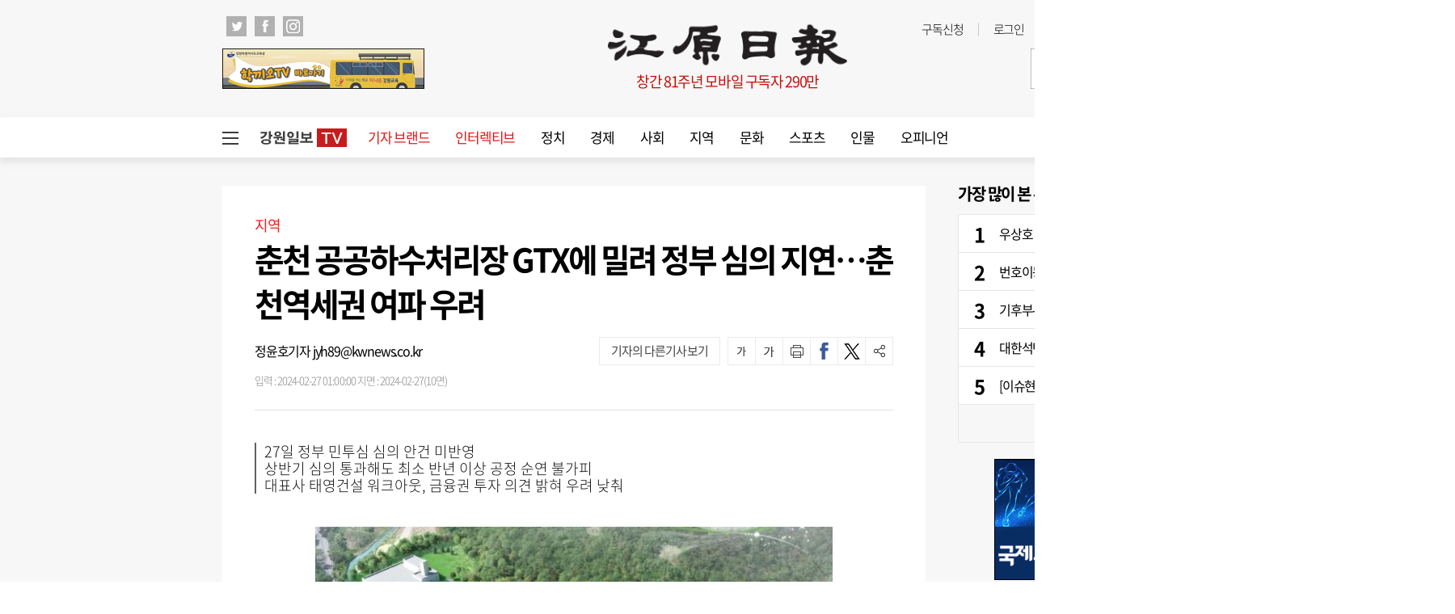

--- FILE ---
content_type: text/html; charset=UTF-8
request_url: https://www.kwnews.co.kr/page/view/2024022618494513962
body_size: 31882
content:
<!DOCTYPE html PUBLIC "-//W3C//DTD XHTML 1.0 Transition-al//EN""http://www.w3.org/TR/xhtml1/DTD/xhtml1-transitional.dtd">
<html lang="ko">
	<head>
		<meta charset="utf-8">
		<meta http-equiv="X-UA-Compatible" content="IE=edge">
		<meta name="viewport" content="width=1570">
		<meta name="apple-mobile-web-app-capable" content="yes">
		<link rel="shortcut icon" href="/assets/images/common/favicon.ico">
		<link rel="icon" href="/assets/images/common/favicon.ico">
		<title>춘천 공공하수처리장 GTX에 밀려 정부 심의 지연…춘천역세권 여파 우려 - 강원일보</title>
<link rel="shortcut icon" href="https://www.kwnews.co.kr/upload/2020/09/02/c5e262ad49d11dffc2729eddf179d106.ico">
<meta id="meta_title" name="title" content="춘천 공공하수처리장 GTX에 밀려 정부 심의 지연&hellip;춘천역세권 여파 우려 - 강원일보"/>
<meta name="description" content="【춘천】 춘천시 공공하수처리시설 이..." />
<meta name="author" content="정윤호기자 jyh89@kwnews.co.kr" />
<meta name="news_keywords" content="공공하수처리시설 이전&middot;현대화 사업,춘천 공공하수처리장,GTX,춘천시,태영건설" />
<meta name="pubDate" content="2024-02-27 [01:00:00]" />
<meta name="keywords" content="공공하수처리시설 이전&middot;현대화 사업,춘천 공공하수처리장,GTX,춘천시,태영건설" />
<meta name="og:type" property="og:type" content="article" />
<meta name="og:url" property="og:url" content="https://www.kwnews.co.kr/page/view/2024022618494513962" />
<meta name="og:title" property="og:title" content="춘천 공공하수처리장 GTX에 밀려 정부 심의 지연&amp;hellip;춘천역세권 여파 우려" />
<meta name="og:description" property="og:description" content="【춘천】 춘천시 공공하수처리시설 이..."/>
<meta name="og:site" property="og:site" content="https://www.kwnews.co.kr/page/view/2024022618494513962"/>
<meta name="og:site_name" property="og:site_name" content="강원일보">
<meta name="og:image" property="og:image" content="/2024/02/26/2024022618244148627_l.jpg" />
<meta name="twitter:card" content="summary_large_image" />
<meta name="twitter:title" content="춘천 공공하수처리장 GTX에 밀려 정부 심의 지연&hellip;춘천역세권 여파 우려" />
<meta name="twitter:description" content="【춘천】 춘천시 공공하수처리시설 이..."/>
<meta name="twitter:image" content="/2024/02/26/2024022618244148627_l.jpg" />
<meta name="twitter:url" content="https://www.kwnews.co.kr/page/view/2024022618494513962" />
<meta property="article:author" content="정윤호기자 jyh89@kwnews.co.kr">
<meta property="article:section" content="지역" />
<meta property="article:published_time" content="2024-02-27 [01:00:00]" />
<meta property="dable:item_id" content="2024022618494513962">
<meta property="article:published_time" content="20240227T010000" />

		<link type="text/css" rel="stylesheet" href="/assets/css/reset.css"><link type="text/css" rel="stylesheet" href="/assets/css/jquery-ui.css"><link type="text/css" rel="stylesheet" href="/assets/css/slick.css"><link type="text/css" rel="stylesheet" href="/assets/css/slick-theme.css"><link type="text/css" rel="stylesheet" href="/assets/css/common.css?v=1.0.171"><link type="text/css" rel="stylesheet" href="/assets/css/style.css?v=1.0.171">
		<link type="text/css" rel="stylesheet" href="/assets/css/bulma.css?v=1.0.171">

		
		<link rel="stylesheet" type="text/css" href="//maxcdn.bootstrapcdn.com/font-awesome/4.7.0/css/font-awesome.min.css" />
		<style>
			/* 캡챠 자동등록(입력)방지 기본 -pc 시작 */
			#captcha {display:inline-block;position:relative}
			#captcha legend {position:absolute;margin:0;padding:0;font-size:0;line-height:0;text-indent:-9999em;overflow:hidden}
			#captcha #captcha_img {height:80px;border:1px solid #898989;vertical-align:top;padding:0;margin:0}
			#captcha #captcha_mp3 {margin:0;padding:0;width:40px;height:40px;border:0;background:transparent;vertical-align:middle;overflow:hidden;cursor:pointer;background:url('/assets/nwcms/sample/site/images/common/captcha2.png') no-repeat;text-indent:-999px;border-radius:3px}
			#captcha #captcha_reload {margin:0;padding:0;width:40px;height:40px;border:0;background:transparent;vertical-align:middle;overflow:hidden;cursor:pointer;background:url('/assets/nwcms/sample/site/images/common/captcha2.png') no-repeat 0 -40px;text-indent:-999px;border-radius:3px}
			#captcha #captcha_key {margin:0 0 0 3px;padding:0 5px;width:90px;height:40px;border:1px solid #ccc;background:#fff;font-size:1.333em;font-weight:bold;text-align:center;border-radius:3px;vertical-align:top}
			#captcha #captcha_info {display:block;margin:5px 0 0;font-size:0.95em;letter-spacing:-0.1em}
			/* 캡챠 자동등록(입력)방지 기본 -pc 끝 */
		</style>

		<script src="/assets/js/jquery-1.12.4.js"></script><script src="/assets/js/jquery-ui.js"></script><script src="/assets/js/slick.js"></script><script src="/assets/js/skin.js"></script><script src="/assets/js/masonry.pkgd.min.js"></script><script src="/assets/js/common.js?v=1.0.33"></script>
		<script type="text/javascript" src="//maxcdn.bootstrapcdn.com/bootstrap/3.3.7/js/bootstrap.min.js"></script>
		

				<script async src="https://pagead2.googlesyndication.com/pagead/js/adsbygoogle.js?client=ca-pub-5792964025812104" crossorigin="anonymous"></script>
		<script async src="https://securepubads.g.doubleclick.net/tag/js/gpt.js"></script>
		<script> 
			window.googletag = window.googletag || {cmd: []};
			googletag.cmd.push(function() {
				googletag.defineSlot('/22793710132/PC_Article/floating_left_120x600', [120, 600], 'div-gpt-ad-1683793964851-0').addService(googletag.pubads());
				googletag.pubads().enableSingleRequest();
				googletag.enableServices();
			});
		</script>
		<script>
		  window.googletag = window.googletag || {cmd: []};
		  googletag.cmd.push(function() {
		    googletag.defineSlot('/22793710132/PC_Article/floating_right_bottom_300x250', [300, 250], 'div-gpt-ad-1743146389034-0').addService(googletag.pubads());
		    googletag.pubads().enableSingleRequest();
		    googletag.enableServices();
		  });
		</script>
		<link rel="stylesheet" href="https://cdnjs.cloudflare.com/ajax/libs/lightbox2/2.11.1/css/lightbox.min.css">
		<script src="https://cdnjs.cloudflare.com/ajax/libs/lightbox2/2.11.1/js/lightbox.min.js"></script>
		<script type="text/javascript">
			window._taboola = window._taboola || [];
			_taboola.push({article:'auto'});
			!function (e, f, u, i) {
				if (!document.getElementById(i)){
					e.async = 1;
					e.src = u;
					e.id = i;
					f.parentNode.insertBefore(e, f);
				}
			}(document.createElement('script'),
			document.getElementsByTagName('script')[0],
			'//cdn.taboola.com/libtrc/joongang-arb-kwnews/loader.js',
			'tb_loader_script');
			if(window.performance && typeof window.performance.mark == 'function')
			{window.performance.mark('tbl_ic');}
		</script>
		<script>
			window.googletag = window.googletag || {cmd: []};
			googletag.cmd.push(function() {
				googletag.defineSlot('/22793710132/PC_Article/inarticle_336x280(1)', [336, 280], 'div-gpt-ad-1658994572763-0').addService(googletag.pubads());
				googletag.pubads().enableSingleRequest();
				googletag.enableServices();
			});
		</script>
		<script>
			window.googletag = window.googletag || {cmd: []};
			googletag.cmd.push(function() {
				googletag.defineSlot('/22793710132/PC_Article/inarticle_336x280(2)', [336, 280], 'div-gpt-ad-1658994588700-0').addService(googletag.pubads());
				googletag.pubads().enableSingleRequest();
				googletag.enableServices();
			});
		</script>
		<script>
			window.googletag = window.googletag || {cmd: []};
			googletag.cmd.push(function() {
				googletag.defineSlot('/22793710132/PC_Article/inarticle_640x360', [640, 360], 'div-gpt-ad-1658994613976-0').addService(googletag.pubads());
				googletag.pubads().enableSingleRequest();
				googletag.enableServices();
			});
		</script>
		<script>
			window.googletag = window.googletag || {cmd: []};
			googletag.cmd.push(function() {
				googletag.defineSlot('/22793710132/PC_Article/bottom_336x280(1)', [336, 280], 'div-gpt-ad-1658994670464-0').addService(googletag.pubads());
				googletag.pubads().enableSingleRequest();
				googletag.enableServices();
			});
		</script>
		<script>
			window.googletag = window.googletag || {cmd: []};
			googletag.cmd.push(function() {
				googletag.defineSlot('/22793710132/PC_Article/bottom_336x280(2)', [336, 280], 'div-gpt-ad-1658994695135-0').addService(googletag.pubads());
				googletag.pubads().enableSingleRequest();
				googletag.enableServices();
			});
		</script>
		<script>
			window.googletag = window.googletag || {cmd: []};
			googletag.cmd.push(function() {
				googletag.defineSlot('/22793710132/PC_Article/right_top_300x600', [300, 600], 'div-gpt-ad-1658994649326-0').addService(googletag.pubads());
				googletag.pubads().enableSingleRequest();
				googletag.enableServices();
			});
		</script>
		<script>
			window.googletag = window.googletag || {cmd: []};
			let anchorSlot;
			googletag.cmd.push(function() {
				anchorSlot = googletag.defineOutOfPageSlot('/22793710132/PC_Article/Anchor_bottom_970x90//728x90', googletag.enums.OutOfPageFormat.BOTTOM_ANCHOR);
				if (anchorSlot) {
					anchorSlot.setTargeting("test", "anchor").addService(googletag.pubads());
				}
				//googletag.defineSlot('/22793710132/MO_Article/floating_top_320x100', [320, 100], 'div-gpt-ad-1714018297185-0').addService(googletag.pubads());
				googletag.pubads().enableSingleRequest();
				googletag.enableServices();
			});
		</script>
	</head>
	<body>
		<div id="wrap">
			

				<style>.total_menu_wrap .inner .bottom_menu>ul {
    /* display: block; */
    display: flex;
    flex-wrap: wrap;
}
.total_menu_wrap .inner .bottom_menu>ul li.panel {
	flex:1;
}
#header .header_bottom #gnb>ul>li {
    float: left;
    font-size: 17px;
    padding: 0 16px;
    line-height: 50px;
    position: relative;
}

body {min-width:1800px;}



.wcms_banner.banner_2 > a {margin-bottom:20px;}
.wcms_banner.banner_3 > a {margin-bottom:15px;}</style><!--비즈스프링 스크립트-->
<script type="text/javascript">var _TRK_LID="8207"; (function(b,s){var f=b.getElementsByTagName(s)
        [0],j=b.createElement(s);j.async=true;j.src='//fs.bizspring.net/insight/Insight_Tracking_ScriptV1.js';f.parentNode.insertBefore(j,f);})
    (document,'script');</script>
<script>
//검색창 autocomplete 방지
$(function() {
  $("#wcms_search").attr("readonly", true);
  $("#wcms_search").on("focus", function() {
    $(this).attr("readonly", false);
  });
});
</script>
<!-- 헤더 시작 -->
<div id="header">
    <div class="header_top">
        <div class="inner">
            <div class="header_top_left">
                <ul class="sns_list">
                    <li>
                        <a href="https://twitter.com/Kangwonilbo" target="_blank" onclick="javascript:_trk_flashEnvView('_TRK_G2=1');"><img src="/assets/images/common/icon_top_tw.png" alt="트위치"></a>
                    </li>
                    <li>
                        <a href="https://www.facebook.com/Kangwonilbo/" target="_blank" onclick="javascript:_trk_flashEnvView('_TRK_G2=1');"><img src="/assets/images/common/icon_top_fb.png" alt="페이스북"></a>
                    </li>
                    <li>
                        <a href="https://www.instagram.com/kangwonilbo" target="_blank" onclick="javascript:_trk_flashEnvView('_TRK_G2=1');"><img src="/assets/images/common/icon_top_inst.png" alt="인스타그램"></a>
                    </li>
                </ul>
            </div>
            <div class="header_top_right">
                <div class="util">
                    <ul>
                        <li><a href="/subscription" onclick="javascript:_trk_flashEnvView('_TRK_G1=1');">구독신청</a></li>
                                                    <li><a href="/login">로그인</a></li>
                            <li><a href="/member/join">회원가입</a></li>
                                            </ul>
                </div>
                <div class="editing_data">
                    최종편집 2026-01-14                </div>
            </div>
        </div>
    </div>
    <div class="header_container">
        <div class="left_banner">
            <div class="wcms_banner" id="1"><a href='/wcms_ad.php?ads_idx=4' target='_blank' ><img src='/upload/2023/10/04/1dc380b83e81a0fafe26449882e0ce58.gif' width='250' height='50' /></a></div>
        </div>
        <h1 id="logo">
            <a href="/" target="_top">
                <img src="/assets/images/common/logo.png" alt="강원일보">
            </a>
            <div class="publish">창간 81주년 모바일 구독자 290만</div>
        </h1>
        <div class="right_banner">
            <div class="wcms_banner" id="2"><a href='/wcms_ad.php?ads_idx=5' target='_blank' ><img src='/upload/2024/01/15/92fd340522ebf9a4f560e3c7d4713b00.jpg' width='250' height='50' /></a></div>
        </div>
    </div>

    <div class="header_bottom">
        <div class="inner">
            <!-- GNB 시작 -->
            <script>
    $(function() {
        $("#wcms_search").keyup(function(event){
            if( event.keyCode == 13 ){
                headerSearch();
                return;
            }
        });
    });
    function headerSearch(){
        var special_string  = /[\/?.,|*~`!^\-_+<>@\#$%&\\=\'\"]/gi;
        var search_string   = $("#wcms_search").val();
        search_string       = search_string.replace(special_string, "");
        if (search_string == ""){
            return;
        }
        location.href = "https://www.kwnews.co.kr/search?search="+search_string;
        // location.href = "https://news.kwnews.co.kr/search.asp?search="+search_string;
    }
</script>
<div id="gnb">
    <div class="total_menu_btn">
        <div class="bar1"></div>
        <div class="bar2"></div>
        <div class="bar3"></div>
    </div>
    <ul>
        <li class="all_article" style="padding: 13.5px 10px;">
            <a href="/news_tv" target="_self" style=""><img src="/upload/kw_tv.png" style="display: block;"></a>
        </li>
        <li><a style="color: #e01616; " href="/brand" target="_self">기자 브랜드</a></li>
<li><a style="color: #e01616; " href="/story" target="_self">인터렉티브</a></li>
<li><a style="" href="/politics" target="_self">정치</a></li>
<li><a style="" href="/economy" target="_self">경제</a></li>
<li><a style="" href="/society" target="_self">사회</a></li>
<li><a style="" href="/area" target="_self">지역</a></li>
<li><a style="" href="/culture" target="_self">문화</a></li>
<li><a style="" href="/sports" target="_self">스포츠</a></li>
<li><a style="" href="/person" target="_self">인물</a></li>
<li><a href="/opinion" target="_self">오피니언</a></li>

    </ul>
    <div class="search">
        <input type="text" id="wcms_search" value="" autocomplete="new-password">
        <span onclick="headerSearch();" class="search_btn"><img src="/assets/images/common/h_icon_search.png" alt="검색"></span>
    </div>
</div>
            <!-- GNB 끝 -->
        </div>
    </div>
</div>
<!-- 헤더 끝 -->
<!-- 전체 메뉴 시작 -->
<div class="total_menu_wrap">
    <div class="inner">
        <div class="bottom_cont">
    <div class="bottom_menu total_menu">
        <ul>
<li class="panel">
    <p class="title"><a href="/politics" target="_self">정치</a></p>
    <ul>
        <li><a href="/politics/all" target="_self">정치일반</a></li>
        <li><a href="/politics/bluehouse" target="_self">대통령실</a></li>
        <li><a href="/politics/gwd" target="_self">강원특별자치도청</a></li>
        <li><a href="/politics/parliament" target="_self">국회</a></li>
        <li><a href="/politics/provincial" target="_self">도의회</a></li>
        <li><a href="/politics/council" target="_self">시군의회</a></li>
        <li><a href="/politics/congress" target="_self">의정소식</a></li>
    </ul>
</li>
<li class="panel">
    <p class="title"><a href="/economy" target="_self">경제</a></p>
    <ul>
        <li><a href="/economy/all" target="_self">경제일반</a></li>
        <li><a href="/economy/finance" target="_self">금융/증권</a></li>
        <li><a href="/economy/realty" target="_self">부동산</a></li>
        <li><a href="/economy/plus" target="_self">이코노미 플러스</a></li>
    </ul>
</li>
<li class="panel">
    <p class="title"><a href="/society" target="_self">사회</a></p>
    <ul>
        <li><a href="/society/all" target="_self">사회일반</a></li>
        <li><a href="/society/education" target="_self">교육</a></li>
        <li><a href="/society/incident" target="_self">사건/사고</a></li>
        <li><a href="/area" target="_self">지역</a></li>
        <li><a href="/society/minemom" target="_self">광부엄마</a></li>
        <li><a href="/society/latte" target="_self">라떼는말이야</a></li>
        <li><a href="/society/touchkw" target="_self">터치강원</a></li>
        <li><a href="/society/hyeogsin" target="_self">혁신도시는지금</a></li>
    </ul>
</li>
<li class="panel">
    <p class="title"><a href="/culture" target="_self">문화</a></p>
    <ul>
        <li><a href="/culture/all" target="_self">문화일반</a></li>
        <li><a href="/culture/health" target="_self">건강</a></li>
        <li><a href="/culture/woman" target="_self">여성</a></li>
        <li><a href="/culture/performance" target="_self">공연/전시</a></li>
        <li><a href="/culture/book" target="_self">책</a></li>
        <li><a href="/culture/movie" target="_self">영화</a></li>
        <li><a href="/culture/religion" target="_self">종교</a></li>
        <li><a href="/culture/story" target="_self">생물이야기</a></li>
        <li><a href="/culture/dotline" target="_self">강원의점선면</a></li>
        <li><a href="/culture/kwhistory" target="_self">강원의역사展</a></li>
    </ul>
</li>
<li class="panel">
    <p class="title"><a href="/sports" target="_self">스포츠</a></p>
    <ul>
        <li><a href="/sports/all" target="_self">스포츠일반</a></li>
        <li><a href="/sports/soccer" target="_self">축구</a></li>
        <li><a href="/sports/overseassoccer" target="_self">해외축구</a></li>
        <li><a href="/sports/baseball" target="_self">야구</a></li>
        <li><a href="/sports/basketvolley" target="_self">농구/배구</a></li>
        <li><a href="/sports/golf" target="_self">골프</a></li>
    </ul>
</li>
<li class="panel">
    <p class="title"><a href="/person" target="_self">인물</a></p>
    <ul>
        <li><a href="/person/all" target="_self">인물일반</a></li>
        <li><a href="/person/personnel" target="_self">인사</a></li>
        <li><a href="/person/movements" target="_self">동정</a></li>
        <li><a href="/person/obituary" target="_self">부고</a></li>
        <li><a href="/person/marriage" target="_self">결혼</a></li>
        <li><a href="/person/accession" target="_self">새얼굴</a></li>
        <li><a href="/person/interview" target="_self">인터뷰</a></li>
        <li><a href="/person/peoplenpeople" target="_self">피플&피플</a></li>
    </ul>
</li>
<li class="panel">
    <p class="title"><a href="/opinion" target="_self">오피니언</a></p>
    <ul>
        <li><a href="/opinion/public_opinion" target="_self">여론마당</a></li>
        <li><a href="/opinion/contribution" target="_self">기고</a></li>
        <li><a href="/opinion/column" target="_self">칼럼</a></li>
        <li><a href="/editorial/editorial" target="_self">사설</a></li>
        <li><a href="/editorial/words" target="_self">언중언</a></li>
        <li><a href="/opinion/kwforum" target="_self">강원포럼</a></li>
        <li><a href="/opinion/monday" target="_self">월요칼럼</a></li>
        <li><a href="/opinion/daecheongbong" target="_self">대청봉</a></li>
        <li><a href="/opinion/speaking" target="_self">발언대</a></li>
        <li><a href="/opinion/Trafficlight" target="_self">신호등</a></li>
        <li><a href="/opinion/Kwoncolumn" target="_self">권혁순칼럼</a></li>
        <li><a href="/opinion/youcolumn" target="_self">유병욱의정치칼럼</a></li>
    </ul>
</li>
<li class="panel location">
    <p class="title"><a href="/area" target="_self">지역</a></p>
    <ul>
        <li><a href="/area/chuncheon?area=W100000800001" target="_self">춘천</a></li>
        <li><a href="/area/wonju?area=W100000800002" target="_self">원주</a></li>
        <li><a href="/area/gangneung?area=W100000800003" target="_self">강릉</a></li>
        <li><a href="/area/donghae?area=W100000800004" target="_self">동해</a></li>
        <li><a href="/area/taebaek?area=W100000800005" target="_self">태백</a></li>
        <li><a href="/area/sokcho?area=W100000800006" target="_self">속초</a></li>
        <li><a href="/area/samcheok?area=W100000800007" target="_self">삼척</a></li>
        <li><a href="/area/hongcheon?area=W100000800008" target="_self">홍천</a></li>
        <li><a href="/area/hoengseong?area=W100000800009" target="_self">횡성</a></li>
        <li><a href="/area/yeongwol?area=W100000800010" target="_self">영월</a></li>
        <li><a href="/area/pyeongchang?area=W100000800011" target="_self">평창</a></li>
        <li><a href="/area/jeongsun?area=W100000800012" target="_self">정선</a></li>
        <li><a href="/area/cheorwon?area=W100000800013" target="_self">철원</a></li>
        <li><a href="/area/hwacheon?area=W100000800014" target="_self">화천</a></li>
        <li><a href="/area/yanggu?area=W100000800015" target="_self">양구</a></li>
        <li><a href="/area/inje?area=W100000800016" target="_self">인제</a></li>
        <li><a href="/area/goseong?area=W100000800017" target="_self">고성</a></li>
        <li><a href="/area/yangyang?area=W100000800018" target="_self">양양</a></li>
    </ul>
</li>
</ul>

    </div>
    <!--div class="bottom_menu">
        <ul class="bt">
            <li class="panel">
                <p class="title"><a href="http://imembers.co.kr" target="_blank"><span>강원일보 복지몰</span></a></p>
            </li>
            <li class="panel">
                <p class="title"><a>사이트</a></p>
                <p class="title"><a href="http://www.kidkangwon.co.kr/" target="_blank">어린이강원일보</a></p>
                <p class="title"><a href="http://www.hamgang.or.kr/" target="_blank">함께사는 강원세상</a></p>
            </li>
            <li class="panel">
                <p class="title"><a href="/mobile/app">모바일</a></p>
                <p class="title"><a href="/mobile/app">모바일 앱</a></p>
                <p class="title"><a href="http://m.kwnews.co.kr/">모바일 웹</a></p>
            </li>
            <li class="panel">
                <p class="title"><a>신문구독</a></p>
                <p class="title"><a href="/subscription">구독신청</a></p>
                <p class="title"><a href="/pdf_list">PDF 지면보기</a></p>
            </li>
            <li class="panel">
                <p class="title"><a>광고안내</a></p>
                <p class="title"><a href="/adinfo1">신문지면 광고</a></p>
                <p class="title"><a href="/adinfo2">전광판 광고</a></p>
                <p class="title"><a href="/adinfo3">홈페이지 배너광고</a></p>
                <p class="title"><a href="/adinfo4">광고국 조직</a></p>
            </li>
            <li class="panel">
                <p class="title"><a>게시판</a></p>
                <p class="title"><a href="javascript:window.open('/pages/comm/board.php', '독자게시판', 'top=100, left=200, width=500, height=600, status=no, menubar=no, toolbar=no, resizable=no');">독자게시판</a></p>
                <p class="title"><a href="javascript:window.open('/pages/comm/report.php', '기사제보', 'top=100, left=200, width=500, height=600, status=no, menubar=no, toolbar=no, resizable=no');">기사제보</a></p>
                <p class="title"><a href="javascript:window.open('/pages/comm/togo.php', '독자투고', 'top=100, left=200, width=500, height=600, status=no, menubar=no, toolbar=no, resizable=no');">독자투고</a></p>
            </li>
            <li class="panel">
                <p class="title"><a>멤버쉽</a></p>
                <p class="title"><a href="/member/login_form">로그인</a></p>
                <p class="title"><a href="/member/join">회원가입</a></p>
                <p class="title"><a href="/service">이용약관</a></p>
                <p class="title"><a href="/privacy">개인정보취급방침</a></p>
            </li>
            <li class="panel">
                <p class="title"><a>문화체육행사</a></p>
                <p class="title"><a href="http://www.kw-marathon.com/" target="_blank">3.1절 시민건강 달리기</a></p>
                <p class="title"><a href="http://www.kw-marathon.com/" target="_blank">호반마라톤</a></p>
                <p class="title"><a href="https://www.kwnews.co.kr/page/view/2024100914005209001" target="_blank">고성 DMZ 평화통일 걷기대회</a></p>
                <p class="title"><a href="https://www.kwnews.co.kr/page/view/2024071709543242097">만해축전 전국고교백일장</a></p>
            </li>
        </ul>
    </div-->
</div>    </div>
</div>
<!-- 전체 메뉴 끝-->
				<div id="container">
										<script src="/assets/js/ami_analytics.js"></script>
<script type="text/javascript">
    var category    = "^지역";
    _TRK_CP = category;
</script>
<script type="text/javascript">
    var wcms_writer = "정윤호기자 jyh89@kwnews.co.kr";
    var writer      = wcms_writer.split(' ');
    var news_code   = "2024022618494513962";
    var title       = "춘천 공공하수처리장 GTX에 밀려 정부 심의 지연…춘천역세권 여파 우려";
    var category    = "지역";
    _TRK_PI         = "PDV";
    _TRK_MVT1       = writer[0];
    _TRK_PNC        = news_code;
    _TRK_PNC_NM     = title;
    _TRK_PNG_NM     = category;
</script>
<script>
    $(function () {
        var sec_h = $(".section").innerHeight();
        var aside_h = $(".aside").innerHeight();
        sec_h = sec_h + 400;
        if ($(".wb_left").innerHeight() < sec_h) {
            $(".wb_left").css("height", sec_h + "px");
        }
        //var idx = $(".article_content").contents().length;
        var idx = $("#articlebody p").length;
        var txt_length = $(".article_view .article_content p").text().length;
        console.log(idx);
        console.log("기사본문 글자수 = " + txt_length);


        if (idx > 0) {
            $("#articlebody").contents().eq(5).after($("#art_mid_ad1"));
            $("#art_mid_ad1").show();

            $("#articlebody").contents().eq(11).after($("#art_mid_ad2"));
            $("#art_mid_ad2").show();
        }
        if(idx <= 4 ) {
            $("#art_mid_ad1").hide();
        }
        if (idx < 11) {
            $("#articlebody").contents().last().after($("#art_mid_ad2"));
            $("#art_mid_ad2").hide();
        }

        var is_youtube_short    = $("#is_youtube_short").val();
        if( is_youtube_short == 1 ){
            $("iframe").attr("style", "width: 360px !important; height: 720px !important;");
        }
        $("#articlebody figure img").wrap( function(){
            var body_img_arr    = $(this).attr('src').split("_");
            var body_img_ext    = body_img_arr[1].split(".");
            var large_img       = body_img_arr[0] + "_x." + body_img_ext[1];
            return '<a href="' + large_img + '" data-lightbox="example-set"></a>';
        });

        lightbox.option({
            resizeDuration : 200,
            wrapAround : false,
            disableScrolling : false,
            fitImagesInViewport : false,
            AlwaysShowNavOnTouchDevices : false
        });
    });

    $(window).scroll(function() {
        var scrolltop = $(this).scrollTop();
        //console.log(scrolltop );
        if(scrolltop < 150) {
            $(".wb_left > div").css("top", "auto");
        } else {
            $(".wb_left > div").css("top", "30px");
        }
    });
</script>
<input type="hidden" id="is_youtube_short" value="0" />
<div class="art_mid_ad" id="art_mid_ad1" style="display:none; width: auto !important; clear: both; margin: 0 auto;">
    <div style="float:left; min-width: 336px; min-height: 280px;">
          <!-- 광고 시작 -->
<!-- /22793710132/PC_Article/inarticle_336x280(1) -->
<div id='div-gpt-ad-1658994572763-0' style='min-width: 336px; min-height: 280px;'>
  <script>
    document.addEventListener("DOMContentLoaded", function () {
      const adDiv = document.getElementById('div-gpt-ad-1658994572763-0');
      googletag.cmd.push(function () {
        googletag.display('div-gpt-ad-1658994572763-0');
      });
      const observer = new IntersectionObserver((entries) => {
        entries.forEach(entry => {
          if (entry.isIntersecting) {
            googletag.cmd.push(function () {
              googletag.pubads().refresh([googletag.pubads().getSlots().find(slot => slot
                .getSlotElementId() === 'div-gpt-ad-1658994572763-0')]);
            });
          }
        });
      }, {
        threshold: 0.5
      });
      observer.observe(adDiv);
    });
  </script>
</div>
         <!-- 광고 끝 -->
    </div>
    <div style="float:right; min-width: 336px; min-height: 280px;">
        <!-- /22793710132/PC_Article/inarticle_336x280(2) -->
        <div id='div-gpt-ad-1658994588700-0' style='min-width: 336px; min-height: 280px;'>
            <script>
                googletag.cmd.push(function() { googletag.display('div-gpt-ad-1658994588700-0'); });
            </script>
        </div>
    </div>
    <div style="clear:both;"></div>
    <div class="h20"></div>
</div>
<div class="inner">
    <!-- 윙배너 시작 -->
    <style>
        .wing_banner .wb_left {
            left: -260px;
            top:35px;
        }
        .wing_banner .wb_right {
            right: -260px;
            top:35px;
        }
        .wing_election img {
            width: 240px;
            height: 324px;
            border:1px solid #555;
        }
    </style>
    <div class="wing_banner">
        <div class="wb_left">
            <div id='div-gpt-ad-1683793964851-0' style='position:fixed; min-width: 120px; min-height: 600px;'>
                <script>
                    googletag.cmd.push(function() { googletag.display('div-gpt-ad-1683793964851-0'); });
                </script>
            </div>
        </div>
        <div class="wb_right">
          <div style="position: fixed; right: 10px; bottom: 140px;">
            <div id='div-gpt-ad-1743146389034-0' style='min-width: 300px; min-height: 250px;'>
               <script>
    googletag.cmd.push(function() { googletag.display('div-gpt-ad-1743146389034-0'); });
              </script>
            </div>
</div>
                     </div>
    </div>
    <!-- 윙배너 끝 -->
    <div class="h35"></div>
    <!-- 중앙일보 탑 시작 -->
    <!--div id='div-gpt-ad-1658994548497-0' style='min-width: 970px; min-height: 250px; text-align:center;'>
        <script>
            googletag.cmd.push(function() { googletag.display('div-gpt-ad-1658994548497-0'); });
        </script>
    </div>
    <div class="h20"></div-->
    <!-- 중앙일보 탑 끝 -->
    <!--div class="h35"></div-->
    <div class="section">
        <!-- 기사본문 시작 -->
        <div class="article_view">
            <div class="article_head">
                <p class="cate">지역</p>
                <h2 class="title">춘천 공공하수처리장 GTX에 밀려 정부 심의 지연…춘천역세권 여파 우려</h2>
                <div class="util">
                    <div class="byline">
                        <span class="name">정윤호기자 jyh89@kwnews.co.kr</span><br>
                        <span class="date">입력 : 2024-02-27 01:00:00 지면 : 2024-02-27(10면)</span>
                    </div>
                    <ul class="btns">
                        <!--<li class="paper"></li>-->
                        <li class="font_down"  onclick="fontsize('down')"></li>
                        <li class="font_up"  onclick="fontsize('up')"></li>
                        <li class="print"></li>
                        <li class="sns_fb" onclick="facebook_share()"></li>
                        <li class="sns_tw" onclick="twitter_share()"></li>
                        <li class="share"></li>
                    </ul>
                    <div class="more_article">    <a href="/brand/detail?idx=46">기자의 다른기사 보기</a></div>
                    <div class="share_tools">
                        <ul class="lists">
                            <li><a href="javascript:facebook_share();"><img src="/assets/images/common/article_view_icon_fb.png"
                                                                            alt="페이스북에 공유하기"><span>페이스북</span></a></li>
                            <li><a href="javascript:twitter_share();"><img src="/assets/images/common/article_view_icon_tw.png"
                                                                           alt="트위터에 공유하기"><span>트위터</span></a></li>
                            <!--li><a href="javascript:kakao_share();"><img src="/assets/images/common/article_view_icon_ks.png"
                                                                         alt="카카오스토리에 공유하기"><span>카카오스토리</span></a></li-->
                            <li><a href="javascript:band_share();"><img src="/assets/images/common/article_view_icon_bd.png"
                                                                        alt="밴드에 공유하기"><span>밴드</span></a></li>
                            <li><a href="javascript:naver_share();"><img src="/assets/images/common/article_view_icon_nb.png"
                                                                         alt="네이버블로그에 공유하기"><span>네이버블로그</span></a></li>
                            <li><a id="kakao-link-btn" href="javascript:;"><img
                                            src="/assets/images/common/article_view_icon_kko.png"
                                            alt="카카오톡에 공유하기"><span>카카오톡</span></a></li>
                            <li><a href="javascript:line_share();"><img src="/assets/images/common/article_view_icon_ln.png"
                                                                        alt="라인에 공유하기"><span>라인</span></a></li>
                        </ul>
                        <div class="url_copy">
                            <input type="text" id="ami_url_copy" readonly="">
                            <span onclick="amiCopyUrlToClipboard()">URL복사</span>
                        </div>
                    </div>
                </div>
            </div>
            <div class="article_content">
                <p class="subtitle">
                    27일 정부 민투심 심의 안건 미반영<br/>상반기 심의 통과해도 최소 반년 이상 공정 순연 불가피<br/>대표사 태영건설 워크아웃, 금융권 투자 의견 밝혀 우려 낮춰
                </p>
                <div id="articlebody" itemprop="articleBody">
                    <p> </p>
                <figure>
                    <img src="https://www.kwnews.co.kr/photos/2024/02/26/2024022618244148627_x.jpg" alt="" />
                        
                </figure><p>【춘천】 춘천시 공공하수처리시설 이전·현대화 사업이 정부 심의 절차 지연에 따라 추진 속도 재설정이 불가피해졌다.</p><p>시 등에 따르면 기획재정부가 27일 진행할 민간투자사업 심의위원회에서는 수도권광역급행철도(GTX) 단일 안건이 다뤄질 것으로 전해졌다. 당초 안건에 포함될 것으로 예상됐던 시 공공 하수처리장 심의 등은 우선 순위에서 밀려난 것으로 풀이된다.</p><p>시는 당초 지난해 말 공공 하수처리장 이전 사업의 정부 승인을 염두에 뒀으나 사전 행정 절차가 늦어져 신청 시기를 놓친데다 올해 첫 심의마저 안건 상정이 불발되자 난처한 기색이다. 정부 승인이 늦어질 경우 현재 근화동 처리장 이전에 맞춰 2028년부터 사업 추진을 계획 중인 춘천역세권 개발에 직접적인 여파가 가해질 수 있기 때문이다.</p><p>더욱이 공공 하수처리장 이전 사업은 최다 지분 참여사인 태영건설의 워크아웃이 불안 요소로 남아있다. 기재부도 사전 협의 과정에서 이 같은 우려를 시에 전달한 것으로 전해졌다. 다만 시는 이달 초 태영건설 주채권은행인 산업은행이 투자 참여 의견서를 통해 정상 추진 의지를 밝혀와 자금 확보 우려는 줄었다는 판단이다.</p><p>이에 따라 시는 민간투자사업 심의 개최 주기를 고려, 상반기 내로 정부 승인을 다시 노리겠다는 입장이다. 상반기 정부 승인을 전제로 연내 모든 행정 절차가 끝날 경우 내년 초 착공이 가능하다. 이 경우 준공 시기는 2028년 말로 당초 시의 구상과 비교해 반년 이상 늦춰질 전망이다.</p><p>시 관계자는 “공공 SOC 사업은 민간 분양 사업 대비 위험도가 낮고 특히 하수처리장은 급격한 실적 변동도 없어 금융권에서도 높은 평가를 내리고 있다”며 “기재부에 기타 사업 시기를 고려하더라도 빠른 승인이 필요하다는 의견을 전하고 있다”고 말했다.</p><p>한편 춘천 공공 하수처리장 이전·현대화 사업은 노후화된 근화동 시설을 칠전동으로 이전하는 계획이다. 민간 사업자가 건설한 뒤 소유권을 시에 넘기는 대신 일정 기간 운영해 투자비를 회수하는 방식으로 사업이 이뤄진다. 태영건설을 대표사로 6개 기업이 참여한 컨소시엄이 우선 협상대상자로 선정됐다.</p>
                </div>
                <!-- 중앙일보 시작 -->
                <div style="text-align:center">
                    <!-- /22793710132/PC_Article/inarticle_640x360 -->
                    <div id='div-gpt-ad-1658994613976-0' style='min-width: 640px; min-height: 360px;'>
                        <script>
                            googletag.cmd.push(function() { googletag.display('div-gpt-ad-1658994613976-0'); });
                        </script>
                    </div>
                </div>
                <div class="h20"></div>
                <!-- 중앙일보 끝 -->
                <div class="util">
                    <div class="byline">
                        <span class="name">정윤호기자 jyh89@kwnews.co.kr</span><br>
                        <span class="date">입력 : 2024-02-27 01:00:00</span><br>
                        <span class="date">지면 : 2024-02-27(10면)</span>
                    </div>
                    <ul class="btns">
                        <!--li class="paper"></li-->
                        <li class="font_down"  onclick="fontsize('down')"></li>
                        <li class="font_up" onclick="fontsize('up')"></li>
                        <li class="print"></li>
                         <li class="sns_fb" onclick="facebook_share()"></li>
                        <li class="sns_tw" onclick="twitter_share()"></li>
                    </ul>
                    <div class="more_article">    <a href="/brand/detail?idx=46">기자의 다른기사 보기</a></div>
                </div>
                <div class="h20"></div>
                
                <div class="h20"></div>
                <!-- 중앙일보 7,8 시작 -->
                <div class="art_mid_ad" style="clear: both; margin: 0px auto; width: auto !important;">
                    <div style="width:350px; height:300px; float:left;">
                        <!-- 광고 시작 -->
                        <!-- 22793710132/PC_Article/bottom_336x280(1) -->
<div id='div-gpt-ad-1658994670464-0' style='min-width: 336px; min-height: 280px;'>
  <script>
    document.addEventListener("DOMContentLoaded", function () {
      const adDiv = document.getElementById('div-gpt-ad-1658994670464-0');
      googletag.cmd.push(function () {
        googletag.display('div-gpt-ad-1658994670464-0');
      });
      const observer = new IntersectionObserver((entries) => {
        entries.forEach(entry => {
          if (entry.isIntersecting) {
            googletag.cmd.push(function () {
              googletag.pubads().refresh([
                googletag.pubads().getSlots().find(slot =>
                  slot.getSlotElementId() === 'div-gpt-ad-1658994670464-0')
              ]);
            });
          }
        });
      }, {
        threshold: 0.5
      });
      observer.observe(adDiv);
    });
  </script>
</div>
                         <!-- 광고 끝 -->
                    </div>
                    <div style="width:350px; height:300px; float:right;">
                          <!-- 광고 시작 -->
<!-- 22793710132/PC_Article/bottom_336x280(2) -->
<div id='div-gpt-ad-1658994695135-0' style='min-width: 336px; min-height: 280px;'>
  <script>
    document.addEventListener("DOMContentLoaded", function () {
      const adDiv = document.getElementById('div-gpt-ad-1658994695135-0');
      googletag.cmd.push(function () {
        googletag.display('div-gpt-ad-1658994695135-0');
      });
      const observer = new IntersectionObserver((entries) => {
        entries.forEach(entry => {
          if (entry.isIntersecting) {
            googletag.cmd.push(function () {
              googletag.pubads().refresh([
                googletag.pubads().getSlots().find(slot =>
                  slot.getSlotElementId() === 'div-gpt-ad-1658994695135-0')
              ]);
            });
          }
        });
      }, {
        threshold: 0.5
      });
      observer.observe(adDiv);
    });
  </script>
</div>
                          <!-- 광고 끝 -->
                    </div>
                    <div style="clear:both;"></div>
                    <div class="h20"></div>
                </div>
                <!-- 중앙일보 7,8 끝 -->

                <div id="lv-container" data-id="kwnews" data-uid="MTU0MS81NDkzNy8zMTQwNg==">    <script type="text/javascript">        window.livereOptions = {			refer : 'www.kwnews.co.kr/page/view/2024022618494513962'		};		(function(d,s){			var j, e =d.getElementsByTagName(s)[0];			if(typeof LivereTower === 'function'){return;}				j=d.createElement(s);				j.src='https://cdn-city.livere.com/js/embed.dist.js';				j.async=true;				e.parentNode.insertBefore(j,e);		})(document,'script');    </script>    <noscript>라이브리 댓글 작성을 위해 javascript를 활성화해주세요.</noscript></div>
                <div class="h20"></div>
                <!-- 0628 광고 추가 -->
                <div id="taboola-below-article-thumbnails"></div>
                <script type="text/javascript">
                    window._taboola = window._taboola || [];
                    _taboola.push({
                        mode: 'alternating-thumbnails-a',
                        container: 'taboola-below-article-thumbnails',
                        placement: 'Below Article Thumbnails',
                        target_type: 'mix'
                    });
                </script>
                <!-- 0628 광고 추가 끝 -->
            </div>
        </div>
        <!-- 기사본문 끝 -->
    </div>
    <div class="aside">
        <div class="wcms_side">

        <script>
    $(function(){
        var param       = {};
        param.class		= '/api/authorSideList';

        $.ajax({
            url         :  window.location.protocol + '//' + window.location.host + '/api.php',
            type        : "POST",
            dataType    : "JSON",
            data        : param,
            success     : function(result){
                $(".author_brand_list_1").append(result);
            }
        });
    });
</script>
<!-- 기사리스트 011 시작 -->
<div class="arl_011">
    <h2>가장 많이 본 뉴스</h2>
    <div class="wcms_bestnews"><ul><li>   <p class="title"><a href="/page/view/2026011319492138119">우상호 이광재 춘천 올까</a></p></li><li>   <p class="title"><a href="/page/view/2026011316551011072">번호이동 하면 100만원 지원… 불붙은 통신사 보조금 전쟁</a></p></li><li>   <p class="title"><a href="/page/view/2026011316165580605">기후부-삼성전자 손 잡고 화천에 '물길' 낸다</a></p></li><li>   <p class="title"><a href="/page/view/2026011319054020316">대한석탄공사  부채 해소에 강원랜드 재원 활용 검토 논란</a></p></li><li>   <p class="title"><a href="/page/view/2026011312454561377">[이슈현장] “20년 된 좁은 체육관에 전국 대회 뺏겨”</a></p></li><li>   <p class="title"><a href="/page/view/2026011311274804617">강원 격전지 부상에 정부·여당 전초전부터 ‘화력’ 집중…국힘은 김진태 ‘개인기’로 응수</a></p></li><li>   <p class="title"><a href="/page/view/2026011406393679304">국민의힘 윤리위, '당게 사태' 한동훈 전 대표 제명…韓 "국민과 함께 민주주의 지키겠다"</a></p></li><li>   <p class="title"><a href="/page/view/2026011315340970500">지자체 금고 금리 강원 2.51%, 수도권 4%… 같은 은행에서도 지역 편차</a></p></li><li>   <p class="title"><a href="/page/view/2026011316325511243">수도권 쓰레기 강원도 반출 우려…의료폐기물 소각장 둘러싸고 갈등 본격화</a></p></li><li>   <p class="title"><a href="/page/view/2026011310043392769">국토부장관 “이전 공공기관과 지역 올해 확정”…지방선거 최대 이슈 부상</a></p></li></ul><div class="bestnews_more">더보기</div></div>
</div>
<!-- 기사리스트 011 끝 -->
<div class="h20"></div>
<!-- 기사리스트 008 시작 -->
<!-- <div class="arl_008">
    <div class="top">
        <h2>
            강원일보
            <span>TV</span>
        </h2>
        <span class="more">
            <a href="/news_tv">
                자세히보기 <img src="/assets/images/common/icon_arw1.png" alt="자세히보기">
            </a>
        </span>
    </div>
    <ul id="kwnews_tv_side_wrap" class="wcms_outline" control_type="M" paging_yn="N" list_cnt="1">
<li>
    <div class="thumb">
        <img src="{wcms_img}" alt="썸네일">
        <a href="{wcms_link}"><span class="play"></span></a>
    </div>
    <p class="title">
        <a href="{wcms_link}">{wcms_title}</a>
    </p>
</li>
    </ul>
</div>-->
<!-- 기사리스트 008 끝 -->
<!-- 기사리스트 022 시작
<div class="arl_022" style="display:none;">
    <h2>포토뉴스</h2>
    <ul id="sub_side_list_2" class="wcms_outline" control_type="A" paging_yn="N" list_cnt="1">
        <li>
            <div class="thumb">
                <a href="{wcms_link}"><img src="{wcms_img}" alt="썸네일"></a>
            </div>
            <p class="title">
                <a href="{wcms_link}">{wcms_title}</a>
            </p>
        </li>
    </ul>
</div>
<!-- 기사리스트 022 끝 -->
<div class="wcms_banner wcms_banner_area" id="7"><a href='/wcms_ad.php?ads_idx=21' target='_blank' ><img src='/upload/2025/03/31/7cfb7c76eb869f546db2aa41b4b45c58.gif' width='250' height='150' /></a></div>
<div class="h20"></div>
<div class="author_brand_list_1"></div>
<div class="h10"></div>
<!-- 중앙일보 시작 -->
<!-- /22793710132/PC_Article/right_top_300x600 -->
<div id='div-gpt-ad-1658994649326-0' style='min-width: 300px; min-height: 600px;'>
    <script>
        googletag.cmd.push(function() { googletag.display('div-gpt-ad-1658994649326-0'); });
    </script>
</div>
<!-- 중앙일보 끝 -->
<div class="h15"></div>
<!-- 기사리스트 009 시작 -->
<div class="arl_009">
    <h2>강원의 역사展</h2>
    <ul id="sub_side_list_5" class="wcms_outline" control_type="M" paging_yn="N" list_cnt="3" dataset_filename="2023/12/05/197_292_1_sub_side_list_5.json" step="1"><li>
            <div class="thumb">
                <a href="/page/view/2025101116022804409"><img src="https://www.kwnews.co.kr/photos/2025/10/23/2025102315582418528_l.jpg" alt="썸네일"></a>
            </div>
            <div class="box">
                <p class="title">
                    <a href="/page/view/2025101116022804409">횡성 100년 변화 한눈에 '강원의 역사展' 개막</a>
                </p>
                <p class="title">
                    <a href="/page/view/2025101116022804409">【횡성】횡성의 과거와 현재를 한 공간에서 만나는 '강원의 역사展-횡성의 어제와 오늘' 특별전이 23일 횡성아트센터에서 막을 올렸다.
강원일보가 창간 80주년을 기념하여 마련한 이번 전시회에는 1910년대 일제강점기 자료사진부터 이모빌리티 선도도시 도약을 알리는 2025년의 보도사진까지 총 80여점이 전시됐다. 횡성의 역사와 발전상, 주민들의 생활상 등을 한눈에 볼 수 있는 자료들이다.



전시관에는 1930년 횡성초교와 1950년 횡성군청, 1960년대 황성읍 전경 및 풍수원성당, 1981년부터 가을 추수가 끝나면 풍요를 축하하며 열렸던 횡성한우축제의 전신 태풍문화제 등 횡성의 과거를 돌아볼 수 있는 사진들이 관람객의 추억을 되새긴다.
이와 함께 강원 영서지역 민항시대를 알리는 1997년 2월28일 원주공항 횡성터미널 민항기 취항과 2004년 9월10일 보도된 전국 첫 한우축제인 횡성한우축제, 2024·2025년 연속 보도되고 있는 미래차 산업의 거점 이모빌리티 연구·실증단지 조성 관련 기사와 사진도 볼 수 있다. 또 '강원언론의 살아있는 역사'인 강원일보가 1945년 창간 이후 보도해온 주요 특종과 신문 변천사, 당시 지면에 실렸던 광고 등 지금은 보기 힘든 '그땐 그랬지' 코너가 눈길을 끈다.
이날 개막식에는 박진오 강원일보 사장, 김명기 횡성군수, 표한상 횡성군의장, 심영택 횡성교육지원청 교육장, 김희빈 횡성경찰서장, 최종웅 농협횡성군지부장, 한창수 도의원, 정운현 횡성군의회 부의장, 김은숙·김영숙·백오인·박기남 군의원, 이재성 횡성문화관광재단 대표이사 등 기관·단체장들이 참석해 자리를 빛냈다. 이번 특별전은 오는 26일까지 이어진다.
박진오 강원일보사장은 "이번 사진전은 단순히 과거 기록을 보여주는 것이 아닌 강원과 횡성의 어제를 돌아보고 미래세대를 위한 길잡이 역할을 하는 소중한 기록의 장"이라며 "사진전 개최를 위해 지원을 아끼지 않은 횡성군에 깊은 감사드리며 강원일보는 앞으로도 지역과 함께 성장해가는 언론으로서 그 사명을 다하겠다"고 강조했다.
김명기 횡성군수는 "이번 전시는 시대를 대표하는 역사적 순간과 그 속에 담긴 횡성군민들의 희로애락을 보여준다"며 "횡성이 전국 지속가능도시 1위에 오른 것이 이 같은 역사가 있어 가능했던 만큼 이제부터 다시 100년, 그 이상의 기록을 만들어 나가겠다"고 말했다.

</a>
                </p>
            </div>
        </li><li>
            <div class="thumb">
                <a href="/page/view/2025091513341881397"><img src="https://www.kwnews.co.kr/photos/2025/10/21/2025102111373846893_l.jpg" alt="썸네일"></a>
            </div>
            <div class="box">
                <p class="title">
                    <a href="/page/view/2025091513341881397">횡성의 과거와 현재를 잇는 '강원의 역사전' 개최</a>
                </p>
                <p class="title">
                    <a href="/page/view/2025091513341881397">【횡성】횡성의 과거와 현재를 잇는 '강원의 역사展-횡성의 어제와 오늘' 특별전이 23일부터 26일까지 나흘간 횡성 아트센터에서 열린다.
강원일보가 창간 80주년을 기념해 마련한 이번 전시는 횡성군과 강원특별자치도의 시대별 역사의 궤적과 80년 강원 미디어 기록의 여정을 한자리에서 조명한다.


특별전에는 2004년 '횡성한우축제'로 전환되기 전 가을 추수가 끝나면 풍요를 축하하며 열렸던 횡성의 대표 문화축제인 '태풍문화제'의 1981년 제1회와 1982년 제2회 사진을 비롯하여 1919년 횡성군청 앞, 1930년 횡성초교, 1960년대 풍수원성당과 주변마을, 1960년대 횡성읍 전경, 1979년 횡성읍승격기념축제대회, 1983년 횡성군청 현 청사 준공, 1997년 원주공항 횡성터미널 개항 등 횡성의 역사를 담은 사진이 전시된다. 이와 함께 강원일보 기자들이 수십 년간 도내 곳곳에서 기록한 희귀사진도 관람객의 시선을 사로잡는다.


특히 사진과 다양한 자료를 통해 전통적인 농축산업 군에서 이모빌리티 첨단산업 등 제조업 중심도시로 도약하고 있는 횡성의 변천사를 되돌아보고 '군민이 부자되는, 희망횡성·행복횡성'을 위해 나아가는 그동안의 발자취를 공유한다. 또 강원일보가 1945년 창간 이후 보도해 온 주요 특종과 신문 변천사, 당시 지면에 실렸던 광고 등 지금은 보기 힘든 사료들도 함께 관람객을 맞는다.
전시회를 찾은 관람객들에게는 취재수첩과 폐신문을 활용한 친환경 연필, 키링, 스템프 엽서 등 강원일보 굿즈가 제공된다. 개막식은 23일 오후 2시, 관람은 당일 오전 11시부터 가능하다.


</a>
                </p>
            </div>
        </li><li>
            <div class="thumb">
                <a href="/page/view/2025102014114891560"><img src="https://www.kwnews.co.kr/photos/2025/10/20/2025102014103016313_l.jpg" alt="썸네일"></a>
            </div>
            <div class="box">
                <p class="title">
                    <a href="/page/view/2025102014114891560">평창서 22~25일 ‘2025 세계올림픽도시연맹총회’ … '강원의 역사전' 사진전 눈길</a>
                </p>
                <p class="title">
                    <a href="/page/view/2025102014114891560">
평창군이 전세계 올림픽도시 관계자들이 한자리에 모이는 ‘2025 세계올림픽도시연맹총회’를 22일부터 25일까지 나흘간 개최한다. 22일 환영행사가 열리는 평창돔에는 강원일보가 마련한 ‘강원의 역사전–평창의 어제와 오늘’ 사진전도 함께 열린다.
세계올림픽도시연맹은 2002년 스위스 로잔에서 창립된 국제기구다. 이번 총회에는 IOC 집행위원인 이보 페리아니 국제봅슬레이스켈레톤연맹 회장, 세계올림픽도시연맹 회장인 그레고리 주노드 스위스 로잔 시장, 다비드 에스쿠데 스페인 바로셀로나스포츠위원장, 멜라니 뒤팍 올림픽도시연맹 사무총장(스위스)을 비롯한 IOC 관계자 및 25개국의 38개 도시 관계자 160여명이 참석한다.
22일 평창에 도착한 참가단은 월정사에서 열리는 환영행사에 이어 평창돔에서 환영만찬에 참석한다.
특히 이날 환영만찬장인 평창돔 한켠에는 올해 창간 80주년을 맞은 강원일보가 ‘강원의 역사전–평창의 어제와 오늘’ 사진전을 마련해 눈길을 끈다. 이번 전시는 평창동계올림픽 유치를 위한 도전과 성공의 극적인 순간뿐 아니라 과거 강원도와 평창의 동계스포츠 역사 등을 신문 지면에 실린 사료를 중심으로 재구성했다.
23일에는 평창올림픽플라자에서 ‘올림픽 레거시 포럼’과 ‘세계올림픽도시연맹총회’ 본회가 열린다. 특히 총회 마지막 날인 25일에는 통일전망대 등 DMZ를 찾아 평화올림픽으로 치러졌던 2018 평창동계올림픽의 의의를 되새기게 된다.
심재국 평창군수는 “2018평창동계올림픽이 남긴 가장 큰 유산은 ‘지속가능성’”이라며 “이번 세계올림픽도시연맹총회를 통해 평창은 청년과 미래세대를 위한 국제협력의 장을 꾸준히 마련하고, ‘올림픽 도시’로서의 책임과 역할을 성실히 수행해 나가겠다”고 밝혔다.


</a>
                </p>
            </div>
        </li></ul>
</div>
<!-- 기사리스트 009 끝 -->
<div class="h35"></div>
<!-- 기사리스트 009 시작 -->
<div class="arl_009">
	<h2>이코노미 플러스</h2>
    <ul id="sub_side_list_4" class="wcms_outline" control_type="M" paging_yn="N" list_cnt="3" dataset_filename="2023/08/17/197_288_1_sub_side_list_4.json" step="1"><li>
            <div class="thumb">
                <a href="/page/view/2025120110350537733"><img src="https://www.kwnews.co.kr/photos/2025/12/01/2025120110361786881_l.jpg" alt="썸네일"></a>
            </div>
            <div class="box">
                <p class="title">
                    <a href="/page/view/2025120110350537733">[100세 인생 노(老)하우를 찾다]은발의 학생들, 캠퍼스에서 제2의 인생을 열다</a>
                </p>
                <p class="body">
                    <a href="/page/view/2025120110350537733">

지난 6월 일본 도쿄 릿쿄(立敎)대학의 한 강의실에서는 100여명에 가까운 학생들이 교양 수업을 수강 중이었다. 강의실을 채운 학생들 대부분이 60대를 넘겼으며, 백발의 만학도난 6월 일본 도쿄 릿쿄대학의 한 강의실에서는 100여명에 가까운 학생들이 교양 수업을 수강 중이었다. 강의실을 채운 학생들 대부분이 60대를 넘긴 고령층이었으며, 곳곳에서 백발의 만학도들도 눈에 띄었다. 은발의 대학생들은 수업 내용 한마디라도 놓칠세라 필기와 노트북 타이핑을 해가며 수업에 열중하고 있었다.
이처럼 은발의 대학생들을 만날 수 있는 이곳은 릿쿄 세컨드 스테이지 대학이다. 두 번째 무대를 뜻하는 명칭처럼 일본 고령층은 이 곳에서 제2의 인생을 준비하고 있다.
■베이비붐 세대, 배움 통해 활력있는 노후 설계=릿쿄 세컨드 스테이지 대학은 일본의 베이비붐 세대인 단카이세대(団塊世代)가 배움을 통해 제2의 인생을 설계할 수 있도록 지원하고자 2008년 4월부터 운영을 시작했다. 일본은 올해 단카이세대가 모두 75세를 넘기면서 초고령사회에 진입했다.
고등학교를 졸업했거나 검정고시를 통과한 50대 이상이라면 세컨드 스테이지 대학에 입학이 가능하다. 기준에 부합한다면 전업주부도 도전할 수 있는 것으로 알려졌다.
수업 과정은 본과, 전문과 모두 1년제 과정이며, 총 45개의 수강과목이 있다. 릿쿄대학 전 공통과목도 수강이 가능하다.
세컨드 스테이지 학생들의 평균연령은 65세다. 2025년도 입학생까지 포함해 총 18기의 졸업생을 배출했다. 졸업생들의 다양한 사회 참여를 위해 커리큘럼은 총 3개의 선택과목으로 이뤄진다. 에이징 사회의 교양 과목(15개), 커뮤니티 디자인 및 비지니스 과목(14개), 세컨드스테이지 설계과목(14개) 등이다. 세미나 수업의 경우 재학생과 지도 교수가 함께 논문 작성을 위한 토론수업으로 진행되며, 주제는 수강생들이 스스로 정한다.
에이징 사회의 교양 과목은 수준 높은 교양 교육을 목표로 하고 있으며, NPO/NGO법인의 이론과 같은 비즈니스 과목은 소셜비지니스 등에 적용할 수 있어 재학생들에게 인기가 높다. 세컨드스테이지 설계 과목은 사회노년학, 생의 발달 심리학, 액티브 시니어론 등 노후를 활력있게 보낼 수 있는 인생설계에 도움이 되는 과정으로 구성돼 있다.


■청년층과 시니어 교류 통한 화합… 졸업생들 사회 공헌도=릿쿄 세컨드 스테이지 대학 재학생들은 일반 학부 학생들과 함께 수업을 들을 수 있다는 것이 특징이다. 특히 일반학부 학생들과 함께 학문에 대한 의견을 나눌 수 있는 토론 수업은 큰 인기를 얻고 있다. 도서관, 식당 등의 학내시설은 일반 학생들과 동일하게 사용이 가능하다. 오노 히사시 릿쿄대 명예교수는 “설립 초에는 학부생과 시니어와의 교류가 힘들 것이라 생각했으나 세대를 뛰어넘어선 소통이 이어지면서 호응을 얻고 있다”며 “학부생들의 학부모 반응도 폭발적이다. 세컨드 스테이지 재학생들은 20대 청년층과 교류하며 세대 갈등을 해소할 수 있어 좋다는 평가다”고 설명했다.
이에 수료 후 수업 과정에 대한 만족도도 높다. 대학 측에서 설문조사를 진행한 결과 본과, 전문과 학생 46명 중 24명(52%)이 캠퍼스 생활이 “아주 만족스럽다”고 답했다.
릿쿄 세컨드 스테이지 학생들은 졸업 이후에도 학문을 이어가거나 다시 직장을 갖기도 하고, 사회 공헌에도 앞장서고 있다. 지난해 기준 본과, 전문과 학생 35%가량이 대학원에 진학했다. 재학생 연구회 ‘킬리만자로회’는 모금을 통해 탄자니아의 교육 취약 지역에 여자중학교를 설립해 눈길을 끌었다.
시니어세대의 제2의 인생 설계를 이끄는 체계적인 교육이 주목을 받으면서 와세다대, 도쿄도립대 등 타 대학에도 세컨드 스테이지 학교가 생겨나고 있다. 테츠오 미즈카미 릿쿄대 부총장(세컨드 스테이지 대학 부학장)은 “릿쿄 세컨드 스테이지 대학의 차별화된 강점은 시니어 수강생과 일반 학부생들의 교류가 가능하다는 점”이라며 “세컨드 스테이지는 단카이 세대의 배움에 대한 니즈를 충족시켜주기 위해 시작됐다. 앞으로도 시니어 세대가 제2의 인생을 활기차게 설계할 수 있도록 양질의 교육을 제공하겠다”고 말했다. 일본 도쿄=홍예정기자
※이 기사는 지역신문발전기금 지원을 받았습니다.
</a>
                </p>
            </div>
        </li><li>
            <div class="thumb">
                <a href="/page/view/2025120111085230408"><img src="https://www.kwnews.co.kr/photos/2025/12/01/2025120111104625309_l.jpg" alt="썸네일"></a>
            </div>
            <div class="box">
                <p class="title">
                    <a href="/page/view/2025120111085230408">[100세 인생 노(老)하우를 찾다]빨간내복, 건기식 등 어르신들 쇼핑 성지… 할머니들의 하라주쿠</a>
                </p>
                <p class="body">
                    <a href="/page/view/2025120111085230408">
지난 6월 방문한 도쿄 도심 스가모역 인근의 한 상점가는 비 오는 날씨에도 불구하고 상점을 찾은 고객들로 인산인해를 이뤘다. 상점가에서 쇼핑을 즐기고 있는 주 고객층은 보행기를 밀고 다니거나 지팡이를 짚고 있는 백발의 노인들이었다. 각 상점별 매대에는 빨간내복, 건강식품, 지팡이, 보청기 등 어르신들을 위한 상품이 가득했다. 이곳은 일명 ‘할머니들의 하라주쿠’라고 불리는 노인 상점 거리 ‘스가모 지조도리 상점가’다.
일본 스가모 지조도리 상점가는 800여m의 거리 양쪽에 보청기 가게, 건강식품점, 반찬가게 등 약 190여개의 점포가 자리잡고 있다. 스가모 상점가를 찾는 방문객은 평일 하루에만 1~2만명에 달한다.
주고객층이 노인들인 만큼 노인 편의를 고려한 상점가 환경 및 시설도 곳곳에서 찾아볼 수 다. 스가모 상점가 입구에 위치한 스가모 신용 금고 본사엔 ‘금융 사기를 조심하라”는 문구가 큼직하게 써있다. 금융 사기범죄에 취약한 노인들을 위한 캠페인의 일환이다. 거동이 불편한 어르신들을 위해 대부분의 상점에서는 문턱을 찾아볼 수 없다. 상점에서 판매되는 물건들에는 일반 가게보다 훨씬 크고 진한 서체의 가격표가 붙어있다. 또 인도 곳곳에 벤치가 놓여있어 노인들이 쇼핑 도중에 휴식을 취할 수 있다.

상점가에는 50~60여년을 훌쩍 넘긴 전통있는 가게들도 많다. 메리야스 전문점은 1958년 문을 열었으며, 입구에 위치한 반찬가게 역시 운영한지 30년이 넘었고 화과자 점포는 80년의 역사를 자랑하고 있다. 점포를 운영하고 있는 업주들도 대부분 60대를 넘긴 어르신들이다.
일본 도쿄에는 스가모 상점 이외에 백화점, 서점 등에서도 어르신들을 배려한 환경 조성이 눈에 띈다. 신주쿠 게이오 백화점 8층에는 노인들을 위한 용품 판매점으로 구성돼 있다. 휠체어, 가정용 돌봄 침대 등의 상품이 한 자리에 모여있다. 대형서점인 키노쿠니야에는 노인과 관련한 '돌봄·의료' 책을 모아놓은 곳 돌봄 전용 코너가 따로 마련돼 있다. 노인들 뿐만 아니라 돌봄 케어 등에 관심이 많은 일반인들도 많이 찾는 것으로 알려져있다.
고바야시 데츠 스가모 지조도리 상점가 진흥 조합 부이사장은 “스가모 상점의 가게 대부분이 1층에 위치해 있다. 또 상점가의 큰 특징 중 하나는 길이 하나로 조성돼 있다는 점”이라며 “주고객층이 고령층이다 보니 셀프계산대에 담당 점원을 비치하는 등 상점 진흥 조합에서 노인 편의를 위해 많은 노력을 기울이고 있다”고 설명했다.
일본 도쿄=홍예정기자
※이 기사는 지역신문발전기금 지원을 받았습니다.


</a>
                </p>
            </div>
        </li><li>
            <div class="thumb">
                <a href="/page/view/2025112512063291519"><img src="https://www.kwnews.co.kr/photos/2025/11/25/2025112515364146330_l.jpg" alt="썸네일"></a>
            </div>
            <div class="box">
                <p class="title">
                    <a href="/page/view/2025112512063291519">지역에서 배우고, 일하고, 살아갈 수 있는 선순환 인재 생태계 구축</a>
                </p>
                <p class="body">
                    <a href="/page/view/2025112512063291519">강원대학교가 지역의 교육, 산업, 정주 환경을 서로 유기적으로 연결하는 ‘지역혁신의 중심 플랫폼’으로 확장해 나가고 있다.강원대 RISE사업단은 ‘RISE(Regional Innovation System &amp; Education·지역혁신중심 대학지원)’ 체계를 기반으로, 지역과 대학이 함께 성장하는 구조를 설계하고 실행하는 주체가 되고 있다.RISE는 대학만을 지원하는 사업이 아니라, 대학이 중심이 되어 지역의 인재를 기르고 산업을 성장시키며, 정주 기반을 마련하는 선순환 구조를 만드는 체계적 지역혁신 모델이다.즉, 대학은 전문 인력을 양성하고, 기업은 일자리를 제공하며, 지역은 청년이 머무를 수 있는 생활 환경을 갖추는 구조를 통해 ‘강원에서 배우고, 일하고, 살아갈 수 있는 지역’을 만드는 것이다. ‘대학이 지역의 미래를 다시 쓰고 있다’는 말이 현실이 된 것이다.■ ‘강원 경제 미래 엔진 설계’…강원 전략산업 육성=강원대 RISE사업단은 대학을 거점으로 첨단·특화산업 기술사업화 혁신 생태계 구축을 핵심으로 ‘미래 강원’을 위한 산업 생태계를 새롭게 설계하고 있다.RISE사업단은 강원 지역의 산업·연구 기반, 지리·환경적 특성, 기업의 기술 수요를 종합 분석해 강원자치도가 경쟁우위를 확보할 수 있는 분야인 바이오헬스, 미래에너지, 반도체, CCUS(탄소 포집‧활용‧저장), 푸드테크, ICT 등 6대 전략산업을 핵심 성장 축으로 제시했다.이전까지는 대학이 단독으로 연구하고 기업이 사업화하며 지역이 이를 소비하는 방식이었다면, 이제는 ‘대학·기업·지역’이 함께 성장하는 R&amp;BD 기반 상생 생태계를 구성하는 것이다. 이를 위해 사업단은 ‘G-Tech 브릿지’ 플랫폼으로 연구성과가 기업의 기술사업화, 지역의 일자리 창출로 이어지는 지속 가능한 산업 순환 구조를 만들어 나가고 있다. 강원대는 총 6개 산업 13개 세부 분야에서 ‘산학공동 기술개발연구과제’를 통해 연구실 중심의 기술이 기업 현장으로 이전될 수 있도록 지원하고 있다.권역별 산업 모델도 구체화되고 있다. 바이오헬스 산업은 춘천·홍천을 중심으로 지·산·학·연 통합 거버넌스를 구축했고, 미래에너지는 삼척·동해·강릉을 거점으로 수소 기반 산업 전환과 전주기 R&amp;BD를 추진 중이다. 반도체 산업은 수도권과 연계된 ‘강원형 K-반도체 클러스터’ 구축을 목표로 핵심 기술개발과 전문인력 양성을 병행한다. CCUS 산업은 동해권의 시멘트·발전소 산업과 연계해 탄소중립 실증과 업종전환 모델을 마련했으며, 푸드테크와 ICT 산업 역시 춘천의 지역적 특성과 여건에 맞춰 식품기술과 MyData 기반 사회안전망 구축을 추진하고 있다. 이처럼 지역별 특화모델과 권역별 산업 전략이 맞물리면서 강원 전역을 아우르는 균형 성장의 산업지도를 그려 나가고 있다.■ ‘떠나는 인재에서 머무는 인재로’…지역 정주 인재양성=청년 인구의 지속적인 외부 유출 해결을 위해 강원대 RISE사업단은 ‘지역에서 배우고, 일하고, 살아갈 수 있는 선순환 인재 생태계’를 구축해 나가고 있다.학생이 스스로 지역의 문제를 정의하고 해결하는 과정에서 전공 역량·실무 감각·지역 이해도가 함께 성장하도록 설계된 ‘문제해결 프로젝트’를 진행 중이다. 지역 기관과 기업이 실제로 겪는 현안을 학생팀이 직접 진단하고 해결안을 제시하는 산학연계형 교육 모델로, 올해는 춘천캠퍼스 52팀, 삼척캠퍼스 8팀 등 총 60팀이 참여했다. 대학은 ‘현장에서 작동하는 지식’을 체득할 수 있는 기회를 제공하고, 지역 기업은 새로운 관점과 실행 가능한 솔루션을 얻을 수 있으며, 이를 통해 학생들이 ‘정주형 인재’로 성장하는 디딤돌이 되고 있다.또한 취업 연계형 교육 프로그램을 통해 학과·전공별 특화 교육을 심화하며 실습·특강·견학 등 장·단기 체험 중심 교육으로 지역 산업 맞춤형 전문 인력을 양성해 현장 실무 경험과 지역 기업 네트워크를 기반으로 지역 취업으로 이어질 수 있도록 진행 중이다.초·중·고 연계 프로그램으로는 지역 학교와 협력, 고교학점제와 연계된 맞춤형 교과과정을 운영하며, 학생들이 대학 교육과정을 미리 경험하고 지역 산업 기반의 진로를 탐색할 수 있는 기회를 제공, ‘지역에서의 배움이 곧 미래의 진로로 이어지는 교육 루트’를 구축하고 있다. 이 밖에도 ‘늘봄 교육 프로그램 개발 및 강사 양성 연수’를 통해 지역의 돌봄 및 교육 사각지대를 해소하고 ‘2026 CES 통합강원관 서포터즈’를 모집·운영, 학생들이 강원지역 참여기업의 해외 전시를 직접 지원하고 현장에서 글로벌 산업 트렌드와 기술 변화를 체득하도록 지원할 예정이다.■ ‘지역에서 태어나 세계로 나아가는 창업 생태계’…강원 기술창업 허브 조성=RISE사업단은 연구에서 창업으로, 창업에서 해외 진출로, 다시 지역 고용으로 이어지는 선순환 기술중심 창업 생태계를 구축하며 ‘지·산·학 연계 기술창업 허브’ 역할을 톡톡히 해내고 있다.‘교원 기술창업 아카데미 및 석박사 실험실 창업스쿨’을 통해 단순히 실험실 연구에서 창업 아이템이 멈추는 것을 넘어 기술사업화가 가능하도록 연계되는 Lab 중심 창업문화를 구축하고 있다.창업문화 구축과 더불어 ‘G-tech Innovation(IR ALL-in-one Package)’ 프로그램을 통해 기술사업화를 희망하는 기업 대상으로 IR 전략 수립, 피치덱 고도화, 투자자 매칭 등 통합 지원 체계를 운영해 창업 기업이 투자를 받을 수 있도록 지원하고 있다.또한 학생들을 대상으로 ‘KNU&amp;HUIT RISE 글로벌 연합 창업경진대회’ 등 해외 연계 창업경진대회를 운영해 유망한 학생창업자들의 아이디어가 해외를 무대로 확장될 수 있도록 지원하고 있다. 이 외에도 창업 교육부터 보육까지 아우르는 통합 온라인 플랫폼 ‘강원창업톡(K-Talk)’도 함께 운영해 예비창업자부터 성장단계 창업기업까지, 창업 단계별로 필요한 교육·사업화·인프라·보육 지원을 체계적으로 연계하고 있다.■‘전 생애 커리어를 지역 안에서’…강원형 직업·평생교육체계 구축= 강원 북부 접경지역에서 ‘전 생애 커리어를 지역 안에서’ 실현하려는 움직임이 본격화되고 있다. 강원대학교 RISE사업단이 생애 전 주기를 아우르는 직업·평생교육 생태계를 구축하며, 학습이 한 시기에 머무르지 않고 지역에서 지속될 수 있는 강원형 평생학습 모델을 만들기 때문이다.특히 춘천·화천·양구·인제 등 강원 북부권역은 군(軍) 관련 인구 비중은 높고 고령화가 빠르게 진행되는 지역으로, 제조업·첨단산업 기반이 약한 데다 평생교육 인프라도 충분하지 않아, 주민들이 새로운 직업을 준비하거나 필요한 교육에 접근하는 데 어려움이 있었다.강원대학교 RISE사업단이 주목한 지점도 바로 이 지역적 조건이다. 인적·제도·물리적 기반을 두루 아우르는 강원 북부권역 평생교육벨트 구축을 추진하기 위한 첫 번째 전략은 지역주민이 생애 어느 시점에서도 배우면서 일자리를 찾을 수 있도록 지속가능한 학습·고용 생태계를 만드는 종합 전략이다. 핵심은 대학의 전문성을 지역에 연결하는 것이다. 강원대학교의 평화학과, 스마트팜농산업학과 등 특성화 교육자원을 기반으로 성인학습자 중심의 지역형 교육 허브 플랫폼을 구축해 교육 접근성을 대폭 높이고 있다. 학위와 비학위, 직업 전환 교육이 촘촘히 이어지는 구조를 만들어 지역 산업과 연계된 전문 인력을 체계적으로 양성하겠다는 구상이다.이 외에도 AI 활용한 역량강화 교육, 문화예술 프로그램 운영을 통한 삶의 질 향상, 직업 훈련으로 이어지는 ‘교육-문화-직업’ 순환 구조도 함께 구축해 나가며, 장기적으로 지역사회의 정주 여건을 개선, 지역 안에서 전 생애 커리어를 설계할 수 있는 곳으로 추진할 계획이다.■ ‘생활 현안부터 유학생 정착까지’…지역 일상의 문제를 함께 해결하는 대학=강원대 RISE사업단은 ‘실천형 혁신대학’을 지향하며 지역 주민의 생활 개선, 산업 생태계의 지속가능한 발전, 글로벌 인재의 정주와 성장 기반 마련까지, 지역의 ‘매일의 삶’과 맞닿은 문제들을 구체적인 실행을 통해 풀어나가고 있다.가장 주목할 만한 사례는 철원·화천군과 연계한 G-Lab 프로그램으로, 접경지역의 산업·경제·관광이 함께 성장하는 ‘지·산·학 통합형 혁신 모델’을 구축하고 있다. 특히 화천군과의 컨소시엄을 통한 혁신연구 R&amp;D에서는 지역 특산물 병풍쌈을 활용한 기능성 소재 개발 연구, 병풍쌈의 뇌졸중 효능 연구와 화천군의 수요에 기반한 스마트 도로 건설기술 연구 등을 통해 산림·바이오·건설 분야에서 지역 기반의 신기술과 부가가치 산업이 동시에 성장할 수 있는 토대를 마련하고 있다.실제로, 철원군과의 컨소시엄을 통한 혁신연구 R&amp;D에서는 이차전지와 나노소재 산업 활성화를 위한 기술 개발 연구를 중심으로 지역 산업의 지속가능한 발전을 목표로 하고 있으며, 이는 외부 산업에 의존하던 지역경제 구조에서 벗어나 지역 스스로가 성장 동력을 확보할 수 있는 자립형 혁신 생태계로 전환하는 성과를 거두고 있다.이와 함께, G-Lab 리빙랩 운영 프로그램을 통해 대학, 지역주민이 한 팀을 이루어 공공서비스 개선, 지역 활성화 과제 등을 설계·실행하는 ‘시민참여형 리빙랩’을 운영해 ‘지역의 문제를 지역이 해결하는 역량’을 스스로 키워나가고자 한다. G-Lab 리빙랩 연구팀은 지자체, 기업 등과 공동체 협업 모델을 이루어 실현 가능한 지역문제 해결법을 도출할 것이다.이 밖에도 외국인 유학생이 지역사회에서 학업과 생활을 안정적으로 이어갈 수 있도록 ‘TOGETHER 강원’ 전략을 추진, 올해는 특히 ‘외국인 대학생 AI 활용 취업역량 강화 교육’과 ‘강원 글로벌 Y-크리에이터 아카데미’를 새롭게 운영해 유학생들이 한국 기업의 채용문화와 절차를 이해하고 한국식 영상 콘텐츠 제작 기법을 익혀 공유할 수 있도록 지원하고 있다. 아울러 유학생들이 직접 강원도 주요 관광지를 방문해 콘텐츠 제작하여 자연환경과 관광자원을 국내외에 알리는 데 기여할 것으로 기대된다. 이러한 프로그램을 통해 외국인 유학생의 실질적인 취업 경쟁력을 높이는 데 주력하고 있다.이득찬 강원대 RISE사업단장은 “지역 대학은 이제 단순히 ‘지역에 위치한 대학’이 아닌 지역의 문제를 함께 분석하고 해결의 전략을 제시하며 변화를 실천하는 핵심 파트너 역할을 하고 있다”라고 강조했다. 이어 “강원특별자치도가 교육·산업·정주가 유기적으로 작동하는 혁신 생태계를 구축해 나가는 과정에서 강원대학교도 지역과 함께 성장하는 동반자로서 책임을 다하겠다”며 “앞으로도 지역의 지속가능한 미래를 만들기 위한 실질적 변화와 성과를 창출하는 데 최선을 다할 것”이라고 말했다.</a>
                </p>
            </div>
        </li></ul>
</div>
<!-- 기사리스트 009 끝 -->
<!--<div class="h35"></div>-->
<!-- 기사리스트 009 시작 -->
<!--<div class="arl_009">
    <h2>정일주의 지면갤러리</h2>
    <ul id="sub_side_list_6" class="wcms_outline" control_type="M" paging_yn="N" list_cnt="3" dataset_filename="2022/07/01/66_186_1_sub_side_list_6.json" step="1">
        <li>
            <div class="thumb">
                <a href="{wcms_link}"><img src="{wcms_img}" alt="썸네일"></a>
            </div>
            <div class="box">
                <p class="title">
                    <a href="{wcms_link}">{wcms_title}</a>
                </p>
                <p class="body">
                    <a href="{wcms_link}">{wcms_body}</a>
                </p>
            </div>
        </li>
    </ul>
</div>-->
<!-- 기사리스트 009 끝 -->
<!--<div class="h35"></div>-->
<!-- 기사리스트 009 시작 -->
<!--<div class="arl_009">
    <h2>이코노미 플러스</h2>
    <ul id="sub_side_list_3" class="wcms_outline" control_type="M" paging_yn="N" list_cnt="3" dataset_filename="2022/07/01/66_187_1_sub_side_list_3.json" step="1">
        <li>
            <div class="thumb">
                <a href="{wcms_link}"><img src="{wcms_img}" alt="썸네일"></a>
            </div>
            <div class="box">
                <p class="title">
                    <a href="{wcms_link}">{wcms_title}</a>
                </p>
                <p class="body">
                    <a href="{wcms_link}">{wcms_body}</a>
                </p>
            </div>
        </li>
    </ul>
</div>-->
<!-- 기사리스트 009 끝 -->
<div class="h20"></div>
<div class="wcms_banner wcms_banner_area" id="165"></div>
<div class="h35"></div>
<iframe src="//adv.imadrep.co.kr/5726_01.html" width="300" height="300" border="0" frameborder="0" framemargin="0" leftmargin="0" topmargin="0" marginheight="0" marginwidth="0" scrolling="no"></iframe>
<style>
@charset "UTF-8";
/* 기사리스트 001 시작 */
.arl_001 ul li .thumb {
  width: 300px;
  height: 170px;
}

.arl_001 ul li .thumb img {
  display: block;
  width: 100%;
  height: 100%;
}

.arl_001 ul li .title {
  font-size: 17px;
  color: #000;
  font-weight: 500;
  line-height: 24px;
  max-height: 48px;
  overflow: hidden;
  margin: 9px 0 22px 0;
}

.arl_001 ul li .title a {
  color: #000;
}

/* 기사리스트 001 끝 */
/* 기사리스트 002 시작 */
.arl_002 ul li .thumb {
  width: 480px;
  height: 285px;
}

.arl_002 ul li .thumb img {
  display: block;
  width: 100%;
  height: 100%;
}

.arl_002 ul li .title {
  font-size: 30px;
  color: #000;
  font-weight: 500;
  line-height: 40px;
  max-height: 80px;
  overflow: hidden;
  margin: 21px 0 18px 0;
}

.arl_002 ul li .title a {
  color: #000;
}

.arl_002 ul li .body {
  font-size: 15px;
  color: #727272;
  font-weight: 300;
  line-height: 24px;
  max-height: 72px;
  overflow: hidden;
  margin: 5px 0 0 0;
}

.arl_002 ul li .body a {
  color: #000;
}

/* 기사리스트 002 끝 */
/* 기사리스트 003 시작 */
.arl_003 h2 {
  font-size: 20px;
  font-weight: 600;
  color: #000;
  margin-bottom: 15px;
}

.arl_003 ul li {
  border: 1px solid #e5e5e5;
  border-bottom: 0;
  background: #fff;
  padding: 20px;
}

.arl_003 ul li:last-child {
  border-bottom: 1px solid #e5e5e5;
}

.arl_003 ul li:after {
  content: '';
  clear: both;
  display: block;
}

.arl_003 ul li .title {
  font-size: 16px;
  line-height: 24px;
  max-height: 48px;
  overflow: hidden;
}

.arl_003 ul li .title a {
  color: #000;
}

.arl_003 ul li .thumb {
  float: right;
  margin-left: 20px;
  width: 60px;
  height: 60px;
  border-radius: 30px;
  overflow: hidden;
  border: 1px solid #e5e5e5;
}

.arl_003 ul li .thumb img {
  display: block;
  width: 100%;
  height: 100%;
}

/* 기사리스트 003 끝 */
/* 기사리스트 004 시작 */
.arl_004 h2 {
  font-size: 20px;
  font-weight: 600;
  color: #000;
  margin-bottom: 15px;
}

.arl_004 ul li {
  border: 1px solid #e5e5e5;
  background: #fff;
  padding: 9px 20px;
  margin-bottom: 5px;
}

.arl_004 ul li .title {
  font-size: 16px;
  line-height: 24px;
  max-height: 48px;
  overflow: hidden;
}

.arl_004 ul li .title a {
  color: #000;
}

/* 기사리스트 004 끝 */
/* 기사리스트 005 시작 */
.arl_005 h2 {
  font-size: 20px;
  font-weight: 600;
  color: #000;
  margin-bottom: 15px;
}

.arl_005 ul li {
  border-bottom: 1px solid #e5e5e5;
}

.arl_005 ul li:first-child .thumb {
  display: block;
}

.arl_005 ul li .thumb {
  display: none;
  width: 100%;
  height: 165px;
  overflow: hidden;
}

.arl_005 ul li .thumb img {
  display: block;
  width: 100%;
  height: 100%;
}

.arl_005 ul li .title {
  font-size: 16px;
  line-height: 35px;
  overflow: hidden;
  text-overflow: ellipsis;
  white-space: nowrap;
}

.arl_005 ul li .title a {
  color: #000;
}

/* 기사리스트 005 끝 */
/* 기사리스트 006 시작 */
.arl_006 h2 {
  font-size: 20px;
  font-weight: 600;
  color: #000;
  margin-bottom: 15px;
}

.arl_006 ul li {
  padding-bottom: 17px;
  margin-bottom: 20px;
  border-bottom: 1px solid #e5e5e5;
}

.arl_006 ul li:after {
  content: '';
  clear: both;
  display: block;
}

.arl_006 ul li:last-child {
  margin-bottom: 0;
}

.arl_006 ul li .thumb {
  float: left;
  width: 100px;
  height: 80px;
  margin-right: 20px;
  overflow: hidden;
}

.arl_006 ul li .thumb img {
  display: block;
  width: 100%;
  height: 100%;
}

.arl_006 ul li .box {
  float: left;
  width: 360px;
}

.arl_006 ul li .box .cate {
  display: inline-block;
  background: #3f3f3f;
  color: #fff;
  font-size: 13px;
  font-weight: 500;
  padding: 0 5px;
  line-height: 22px;
  margin-bottom: 2px;
}

.arl_006 ul li .box .title {
  font-size: 17px;
  line-height: 24px;
  max-height: 48px;
  font-weight: 500;
  margin: 0 0 7px 0;
  overflow: hidden;
}

.arl_006 ul li .box .title a {
  color: #000;
}

.arl_006 ul li .box .body {
  font-size: 14px;
  line-height: 21px;
  max-height: 42px;
  overflow: hidden;
}

.arl_006 ul li .box .body a {
  color: #6c6c6c;
}

/* 기사리스트 006 끝 */
/* 기사리스트 007 시작 */
.arl_007 {
  position: relative;
}

.arl_007 h2 {
  font-size: 20px;
  font-weight: 600;
  color: #000;
  margin-bottom: 15px;
}

.arl_007 ul li .thumb {
  width: 480px;
  height: 285px;
  overflow: hidden;
}

.arl_007 ul li .thumb img {
  display: block;
  width: 100%;
  height: 100%;
}

.arl_007 ul li .title {
  font-size: 24px;
  line-height: 40px;
  font-weight: 600;
  margin: 6px 0 0 0;
  overflow: hidden;
  text-overflow: ellipsis;
  white-space: nowrap;
}

.arl_007 ul li .title a {
  color: #000;
}

.arl_007 .controls .prev {
  position: absolute;
  top: 50%;
  -webkit-transform: translateY(-50%);
          transform: translateY(-50%);
  left: 10px;
  width: 30px;
  height: 30px;
  background: url(../images/skin_img/icon_prev1.png) 0 0 no-repeat;
  cursor: pointer;
}

.arl_007 .controls .next {
  position: absolute;
  top: 50%;
  -webkit-transform: translateY(-50%);
          transform: translateY(-50%);
  right: 10px;
  width: 30px;
  height: 30px;
  background: url(../images/skin_img/icon_next1.png) 0 0 no-repeat;
  cursor: pointer;
}

/* 기사리스트 007 끝 */
/* 기사리스트 008 시작 */
.arl_008 .top {
  background: #031521;
  padding: 0 20px;
  height: 50px;
}

.arl_008 .top:after {
  content: '';
  clear: both;
  display: block;
}

.arl_008 .top h2 {
  float: left;
  font-weight: 600;
  font-size: 20px;
  color: #fff;
  margin-top: 11px;
}

.arl_008 .top h2 span {
  display: inline-block;
  background: #e01616;
  font-weight: 600;
  font-size: 20px;
  color: #fff;
  padding: 0 7px;
  line-height: 28px;
  border-radius: 5px;
  margin-left: 14px;
}

.arl_008 .top .more {
  float: right;
  font-size: 14px;
  color: #fff;
  line-height: 50px;
  cursor: pointer;
}

.arl_008 .top .more a {
  color: #fff;
}

.arl_008 .top .more img {
  display: inline-block;
  vertical-align: middle;
  margin-left: 5px;
}

.arl_008 ul li .thumb {
  position: relative;
  width: 100%;
  height: 210px;
}

.arl_008 ul li .thumb img {
  display: block;
  width: 100%;
  height: 100%;
}

.arl_008 ul li .thumb .play {
  display: block;
  position: absolute;
  top: 0;
  left: 0;
  width: 100%;
  height: 100%;
  background: url(../images/skin_img/icon_play1.png) center center no-repeat;
}

.arl_008 ul li .title {
  font-size: 18px;
  margin: 13px 0 0 0;
  overflow: hidden;
  text-overflow: ellipsis;
  white-space: nowrap;
}

.arl_008 ul li .title a {
  color: #000;
}

/* 기사리스트 008 끝 */
/* 기사리스트 009 시작 */
.arl_009 h2 {
  font-size: 20px;
  font-weight: 600;
  color: #000;
  margin-bottom: 15px;
}

.arl_009 ul li {
  margin-bottom: 10px;
  display: -webkit-box;
  display: -ms-flexbox;
  display: flex;
  -ms-flex-wrap: wrap;
      flex-wrap: wrap;
}

.arl_009 ul li:after {
  content: '';
  clear: both;
  display: block;
}

.arl_009 ul li:last-child {
  margin-bottom: 0;
}

.arl_009 ul li .thumb {
  width: 95px;
  height: 80px;
}

.arl_009 ul li .thumb img {
  display: block;
  width: 100%;
  height: 100%;
}

.arl_009 ul li .box {
  -webkit-box-flex: 2;
      -ms-flex: 2;
          flex: 2;
  width: calc(100% - 95px);
  border: 1px solid #e5e5e5;
  background: #fff;
  padding: 17px 20px;
  height: 80px;
}

.arl_009 ul li .box .title {
  font-size: 16px;
  line-height: 22px;
  font-weight: 500;
  overflow: hidden;
  text-overflow: ellipsis;
  white-space: nowrap;
}

.arl_009 ul li .box .title a {
  color: #000;
}

.arl_009 ul li .box .body {
  font-size: 16px;
  line-height: 22px;
  font-weight: 400;
  overflow: hidden;
  text-overflow: ellipsis;
  white-space: nowrap;
}

.arl_009 ul li .box .body a {
  color: #000;
}

/* 기사리스트 009 끝 */
/* 기사리스트 010 시작 */
.arl_010 h2 {
  font-size: 20px;
  font-weight: 600;
  color: #000;
  margin-bottom: 15px;
}

.arl_010 ul li {
  margin-bottom: 10px;
}

.arl_010 ul li:after {
  content: '';
  clear: both;
  display: block;
}

.arl_010 ul li:last-child {
  margin-bottom: 0;
}

.arl_010 ul li .thumb {
  float: left;
  width: 95px;
  height: 80px;
}

.arl_010 ul li .box {
  float: left;
  width: calc(100% - 95px);
  border: 1px solid #e5e5e5;
  background: #fff;
  padding: 17px 20px;
  height: 80px;
}

.arl_010 ul li .box .title {
  font-size: 16px;
  line-height: 22px;
  max-height: 44px;
  font-weight: 500;
  overflow: hidden;
}

.arl_010 ul li .box .title a {
  color: #000;
}

/* 기사리스트 011 시작 */
.arl_011 h2 {
  font-size: 20px;
  font-weight: 600;
  color: #000;
  margin-bottom: 15px;
}

.arl_011 ul {
  counter-reset: arl_011;
}

.arl_011 ul li {
  counter-increment: arl_011;
  border: 1px solid #e5e5e5;
  border-bottom: 0;
  padding: 11px 20px 11px 0;
  background: #fff;
}

.arl_011 ul li:after {
  content: '';
  clear: both;
  display: block;
}

.arl_011 ul li:last-child {
  border-bottom: 1px solid #e5e5e5;
}

.arl_011 ul li:before {
  float: left;
  width: 50px;
  text-align: center;
  content: counter(arl_011);
  font-size: 24px;
  font-weight: 600;
  padding-top: 5px;
}

.arl_011 ul li .title {
  float: right;
  width: calc(100% - 50px);
  font-size: 16px;
  line-height: 24px;
  max-height: 48px;
  white-space: nowrap;
  text-overflow: ellipsis;
  overflow: hidden;
}

.arl_011 ul li .title a {
  color: #000;
}

/* 기사리스트 011 끝 */

/* 기사리스트 013 시작 */
.arl_013 h2 {
  font-size: 20px;
  font-weight: 600;
  color: #000;
  margin-bottom: 15px;
}

.arl_013 ul li {
  margin-bottom: 10px;
}

.arl_013 ul li:after {
  content: '';
  clear: both;
  display: block;
}

.arl_013 ul li .thumb {
  float: left;
  width: 70px;
  height: 70px;
  border-radius: 50%;
  margin-right: 10px;
  overflow: hidden;
}

.arl_013 ul li .thumb img {
  display: block;
  width: 100%;
  height: 100%;
}

.arl_013 ul li .title {
  float: left;
  width: calc(100% - 80px);
  font-size: 16px;
  line-height: 24px;
  max-height: 48px;
  overflow: hidden;
  margin-top: 10px;
}

.arl_013 ul li .title a {
  color: #000;
}

/* 기사리스트 013 끝 */
/* 기사리스트 014 시작 */
.arl_014 h2 {
  font-size: 20px;
  font-weight: 600;
  color: #000;
  margin-bottom: 30px;
}

.arl_014 ul li {
  padding: 0 0 15px 0;
  border-bottom: 1px solid #e1e1e1;
}

.arl_014 ul li:after {
  content: '';
  clear: both;
  display: block;
}

.arl_014 ul li .thumb {
  float: left;
  width: 70px;
  height: 70px;
  border-radius: 50%;
  margin-right: 10px;
  overflow: hidden;
}

.arl_014 ul li .thumb img {
  display: block;
  width: 100%;
  height: 100%;
}

.arl_014 ul li .cate {
  font-size: 14px;
  font-weight: 500;
  color: #999;
  padding-top: 15px;
}

.arl_014 ul li .cate a {
  color: #999;
}

.arl_014 ul li .title {
  font-size: 18px;
  line-height: 27px;
  max-height: 54px;
  overflow: hidden;
  margin-top: 5px;
}

.arl_014 ul li .title a {
  color: #333;
}

/* 기사리스트 014 끝 */
/* 기사리스트 015 시작 */
.arl_015 ul li .title {
  font-size: 20px;
  line-height: 30px;
  max-height: 60px;
  overflow: hidden;
  margin-bottom: 8px;
}

.arl_015 ul li .title a {
  color: #000;
}

.arl_015 ul li .thumb {
  width: 280px;
  height: 158px;
  overflow: hidden;
}

.arl_015 ul li .thumb img {
  display: block;
  width: 100%;
  height: 100%;
}

/* 기사리스트 015 끝 */
/* 기사리스트 016 시작 */
.arl_016 h2 {
  font-size: 22px;
  font-weight: 600;
  color: #000;
  margin-bottom: 20px;
}

.arl_016 ul li {
  border-bottom: 1px solid #ededed;
}

.arl_016 ul li:first-child .thumb {
  display: block;
  width: 380px;
  height: 212px;
  overflow: hidden;
}

.arl_016 ul li:first-child .thumb img {
  display: block;
  width: 100%;
  height: 100%;
}

.arl_016 ul li:first-child .title {
  font-size: 20px;
  font-weight: 500;
  line-height: 30px;
  max-height: 60px;
  overflow: hidden;
}

.arl_016 ul li:first-child .title a {
  color: #333;
}

.arl_016 ul li:last-child {
  border-bottom: 0;
}

.arl_016 ul li .thumb {
  display: none;
}

.arl_016 ul li .title {
  margin: 8px 0;
  font-weight: 300;
  font-size: 20px;
  line-height: 30px;
  max-height: 60px;
  overflow: hidden;
}

.arl_016 ul li .title a {
  color: #333;
}

/* 기사리스트 016 끝 */
/* 기사리스트 017 시작 */
.arl_017 ul li {
  padding: 15px 0;
  border-bottom: 1px solid #ededed;
}

.arl_017 ul li:after {
  content: '';
  clear: both;
  display: block;
}

.arl_017 ul li:first-child {
  padding: 0 0 15px 0;
}

.arl_017 ul li:last-child {
  border-bottom: 0;
}

.arl_017 ul li .thumb {
  float: right;
  margin-left: 20px;
  width: 170px;
  height: 95px;
  overflow: hidden;
}

.arl_017 ul li .thumb img {
  display: block;
  width: 100%;
  height: 100%;
}

.arl_017 ul li .title {
  line-height: 30px;
  max-height: 90px;
  overflow: hidden;
  font-size: 20px;
}

.arl_017 ul li .title a {
  color: #333;
}

/* 기사리스트 017 끝 */
/* 기사리스트 018 시작 */
.arl_018 ul li {
  border-bottom: 1px solid #ededed;
}

.arl_018 ul li .title {
  line-height: 30px;
  overflow: hidden;
  text-overflow: ellipsis;
  white-space: nowrap;
  font-size: 22px;
  margin: 10px 0;
}

.arl_018 ul li .title a {
  color: #333;
}

.arl_018 ul li:first-child .thumb {
  display: block;
  width: 100%;
  height: 215px;
  overflow: hidden;
}

.arl_018 ul li:first-child .thumb img {
  display: block;
  width: 100%;
  height: 100%;
}

.arl_018 ul li:first-child .body {
  display: block;
  margin: 10px 0;
  font-size: 14px;
  line-height: 21px;
  max-height: 42px;
  overflow: hidden;
}

.arl_018 ul li:first-child .body a {
  color: #999;
}

.arl_018 ul li .thumb {
  display: none;
}

.arl_018 ul li .body {
  display: none;
}

/* 기사리스트 018 끝 */
/* 기사리스트 019 시작 */
.arl_019 ul li {
  border-bottom: 1px solid #ededed;
}

.arl_019 ul li .title {
  line-height: 30px;
  max-height: 60px;
  overflow: hidden;
  font-size: 20px;
  margin: 10px 0;
}

.arl_019 ul li .title a {
  color: #333;
}

.arl_019 ul li:first-child .thumb {
  display: block;
  width: 100%;
  height: 158px;
  overflow: hidden;
}

.arl_019 ul li:first-child .thumb img {
  display: block;
  width: 100%;
  height: 100%;
}

.arl_019 ul li .thumb {
  display: none;
}

/* 기사리스트 019 끝 */
/* 기사리스트 020 시작 */
.arl_020 {
  position: relative;
}

.arl_020 ul {
  margin: 0 -10px;
}

.arl_020 ul:after {
  content: '';
  clear: both;
  display: block;
}

.arl_020 ul li {
  float: left;
  width: 33.333%;
  padding: 0 10px;
}

.arl_020 ul li .thumb {
  position: relative;
  width: 100%;
  height: 225px;
  overflow: hidden;
}

.arl_020 ul li .thumb img {
  display: block;
  width: 100%;
  height: 100%;
}

.arl_020 ul li .thumb .title {
  position: absolute;
  bottom: 0;
  left: 0;
  width: 100%;
  height: 40px;
  background: rgba(0, 0, 0, 0.6);
  font-size: 18px;
  padding: 0 16px;
  line-height: 40px;
}

.arl_020 ul li .thumb .title a {
  color: #fff;
}

.arl_020 .controls .btn_prev {
  cursor: pointer;
  position: absolute;
  left: -60px;
  top: 50%;
  -webkit-transform: translateY(-50%);
          transform: translateY(-50%);
  width: 30px;
  height: 60px;
  background: url(../images/skin_img/icon_prev2.png) 0 0 no-repeat;
}

.arl_020 .controls .btn_next {
  cursor: pointer;
  position: absolute;
  right: -60px;
  top: 50%;
  -webkit-transform: translateY(-50%);
          transform: translateY(-50%);
  width: 30px;
  height: 60px;
  background: url(../images/skin_img/icon_next2.png) 0 0 no-repeat;
}

/* 기사리스트 020 끝 */
/* 기사리스트 021 시작 */
.arl_021 h2 {
  font-size: 22px;
  font-weight: 600;
  color: #000;
  margin-bottom: 27px;
}

.arl_021 ul li:first-child .thumb {
  display: block;
  width: 100%;
  height: 165px;
  overflow: hidden;
}

.arl_021 ul li:first-child .thumb img {
  display: block;
  width: 100%;
  height: 100%;
}

.arl_021 ul li:first-child .title {
  padding: 9px 15px;
  border-left: 1px solid #ededed;
  border-right: 1px solid #ededed;
  border-bottom: 1px solid #ededed;
}

.arl_021 ul li:first-child .title a {
  display: block;
  font-size: 18px;
  line-height: 27px;
  height: 54px;
  overflow: hidden;
  color: #333;
}

.arl_021 ul li .thumb {
  display: none;
}

.arl_021 ul li .title {
  padding: 9px 15px;
  border-left: 1px solid #ededed;
  border-right: 1px solid #ededed;
  border-bottom: 1px solid #ededed;
}

.arl_021 ul li .title a {
  display: block;
  font-size: 18px;
  line-height: 27px;
  height: 54px;
  overflow: hidden;
  color: #333;
}

/* 기사리스트 021 끝 */
/* 기사리스트 022 시작 */
.arl_022 h2 {
  font-size: 20px;
  font-weight: 600;
  color: #000;
  margin-bottom: 15px;
}

.arl_022 ul li .thumb {
  width: 100%;
  height: 200px;
  overflow: hidden;
}

.arl_022 ul li .thumb img {
  display: block;
  width: 100%;
  height: 100%;
}

.arl_022 ul li .title {
  margin: 10px 0;
  font-size: 16px;
  font-weight: 500;
  overflow: hidden;
  text-overflow: ellipsis;
  white-space: nowrap;
}

.arl_022 ul li .title a {
  color: #000;
}

/* 기사리스트 022 끝 */
/* 기라리스트 023 시작 */
.arl_023 > ul > li {
  padding: 20px 0;
  border-bottom: 1px solid #e5e5e5;
}

.arl_023 > ul > li:first-child {
  border-top: 1px solid #adadad;
}

.arl_023 > ul > li:last-child {
  border-bottom: 1px solid #adadad;
}

.arl_023 > ul > li:after {
  content: '';
  clear: both;
  display: block;
}

.arl_023 > ul > li .thumb {
  float: left;
  width: 200px;
  height: 115px;
  margin-right: 30px;
  overflow: hidden;
}

.arl_023 > ul > li .thumb img {
  display: block;
  width: 100%;
  height: 100%;
}

.arl_023 > ul > li .title {
  font-size: 20px;
  line-height: 30px;
  font-weight: 500;
  overflow: hidden;
  text-overflow: ellipsis;
  white-space: nowrap;
}

.arl_023 > ul > li .title a {
  color: #000;
}

.arl_023 > ul > li .body {
  font-size: 14px;
  font-weight: 400;
  line-height: 21px;
  max-height: 42px;
  overflow: hidden;
  margin: 7px 0 15px 0;
}

.arl_023 > ul > li .body a {
  color: #6c6c6c;
}

.arl_023 > ul > li .date {
  font-size: 12px;
  font-weight: 300;
  color: #b1b1b1;
}

/* 기사리스트 023 끝 */
/* 기라리스트 024 시작 */
.arl_024 ul li {
  padding: 27px 0;
  border-bottom: 1px solid #e5e5e5;
}

.arl_024 ul li:first-child {
  border-top: 1px solid #adadad;
}

.arl_024 ul li:last-child {
  border-bottom: 1px solid #adadad;
}

.arl_024 ul li:after {
  content: '';
  clear: both;
  display: block;
}

.arl_024 ul li .title {
  font-size: 20px;
  line-height: 30px;
  font-weight: 500;
  overflow: hidden;
  text-overflow: ellipsis;
  white-space: nowrap;
}

.arl_024 ul li .title a {
  color: #000;
}

.arl_024 ul li .body {
  font-size: 14px;
  font-weight: 400;
  line-height: 21px;
  max-height: 42px;
  overflow: hidden;
  margin: 7px 0 15px 0;
}

.arl_024 ul li .body a {
  color: #6c6c6c;
}

.arl_024 ul li .date {
  font-size: 12px;
  font-weight: 300;
  color: #b1b1b1;
}

/* 기사리스트 024 끝 */
/* 썸네일 16:9 시작 
  .thumb {position:relative; width: 100% !important; height:0 !important; overflow: hidden;  padding-top: 56.25%; background: #f1efef;}
  .thumb img {width:100%; height: auto; position: absolute; top: 50%; left: 0; transform: translateY(-50%);}
  /* 썸네일 16:9 끝 */
/* 이미지 background cover 처럼 만들기 ie는 사용불가 */
.thumb img {
  -o-object-fit: cover;
     object-fit: cover;
  image-rendering: -webkit-optimize-contrast;
}

/* 익스플로러까지 가운데 정렬하는방법
.thumb {
	position:relative;
	overflow:hidden;
}
.thumb img {
     position:absolute;
     -webkit-transform: translateX(-50%) translateY(-50%); 
    -moz-transform: translateX(-50%) translateY(-50%); 
    -ms-transform: translateX(-50%) translateY(-50%); 
    -o-transform: translateX(-50%) translateY(-50%); 
    transform: translateX(-50%) translateY(-50%); 
    top: 50%; 
    left: 50%; 
    min-width: 100%; 
    min-height: 100%; 
    width: auto !important; 
    height: auto !important;
}
*/
.article_more {
  position: relative;
  height: 80px;
  margin-top: 30px;
}

.article_more a {
  position: relative;
  z-index: 5;
  display: block;
  width: 90px;
  margin: 0 auto;
  text-align: center;
}

.article_more span {
  margin-top: 15px;
  display: block;
  font-size: 14px;
  color: #000;
}

.article_more .line {
  position: absolute;
  top: 25px;
  width: 100%;
  height: 1px;
  background: #d7d7d7;
}

.area_box2 .thumb {
    width: 100%;
    overflow: hidden;
}

.area_box2 .thumb img {
    width: 100%;
}

.area_box2 .box {
    background:#fff;
    border:1px solid #e5e5e5;
    padding:0 20px;
}

.area_box2 .box .top {
    position:relative;
}

.area_box2 .box .top .local_prev {
    position:absolute;
    top:0;
    left:10px;
    cursor:pointer;
}

.area_box2 .box .top .local_next {
    position:absolute;
    top:0;
    right:10px;
    cursor:pointer;
}

.area_box2 h2 {
    text-align: center;
    font-size: 22px;
    font-weight: 600;
    color: #333;
    margin: 10px 0 18px;
}

.area_box2 ul:after {
    content: "";
    clear: both;
    display: block;
}

.area_box2 ul li {
    float: left;
    text-align: center;
    width: 16.666%;
    font-size: 16px;
    color: #666;
    margin-bottom: 22px;
    cursor: pointer;
}

.area_box2 ul li.active {
    color:#f21c1c;
    font-weight:bold;
}

.bestnews_more{
    cursor: pointer;
    border: 1px solid #e8e8e8;
    text-align: center;
    font-size: 18px;
    color: #333;
    line-height: 30px;
    padding: 8px;
}

/* 기사리스트 026 시작 */
.arl_026 {
  border: 1px solid #e5e5e5;
  width: 100%;
  background: #fff;
  padding: 20px;
}

.arl_026 h2 {
  font-size: 20px;
  font-weight: 600;
  color: #000;
  margin-bottom: 5px;
}

.arl_026 h2 a {
  display: inline-block;
  color: #000;
}

.arl_026 ul li {
  display: -webkit-box;
  display: -ms-flexbox;
  display: flex;
  -ms-flex-wrap: wrap;
      flex-wrap: wrap;
  -webkit-box-align: center;
      -ms-flex-align: center;
          align-items: center;
  padding-bottom: 12px;
  border-bottom: 1px solid #e5e5e5;
  padding-top: 12px;
}

.arl_026 ul li:last-child {
  padding-bottom: 0;
  border-bottom: 0;
}

.arl_026 ul li .thumb {
  float: right;
  width: 60px;
  height: 60px;
  border: 1px solid #e5e5e5;
  margin-left: 13px;
  overflow: hidden;
}

.arl_026 ul li .thumb img {
  display: block;
  width: 100%;
  height: 100%;
}

.arl_026 ul li .title {
  -webkit-box-flex: 2;
      -ms-flex: 2;
          flex: 2;
  font-size: 14px;
  line-height: 21px;
  max-height: 42px;
  overflow: hidden;
}

.arl_026 ul li .title a {
  color: #666;
}

/* 기사리스트 026 끝 */
.author_brand_list_1 h2 {
    font-size: 24px;
    font-weight: 500;
    border-bottom: 1px solid #000;
    padding: 20px 0 15px 0;
    margin-bottom: 20px;
    color:#304d7e;
}

.author_brand_list_1 h2 a {
    color:#304d7e;
}

.author_brand_list_1 ul li {
    margin-bottom: 10px;
    background: #f0f1f4;
    padding: 15px;
    border-radius: 8px;
}

.author_brand_list_1 ul li:after {
    content: '';
    clear: both;
    display: block;
}

.author_brand_list_1 ul li:last-child {
    margin-bottom: 0;
}

.author_brand_list_1 ul li .thumb {
    float: left;
    width: 55px;
    height: 55px;
    margin-right: 15px;
    overflow: hidden;
    border-radius: 8px;
}

.author_brand_list_1 ul li .thumb img {
    width: 100%;
    height: 100%;
    display: block;
}

.author_brand_list_1 ul li .cate {
    display: inline-block;
    padding: 0 10px;
    line-height: 25px;
    background: #304d7e;
    font-size: 12px;
    color: #fff;
    border-radius: 4px;
}

.author_brand_list_1 ul li .cate a{
    color: #fff;
}

.author_brand_list_1 ul li .title {
    font-size: 14px;
    color: #000;
    font-weight: 500;
    margin-top: 10px;
    overflow: hidden;
    text-overflow: ellipsis;
    white-space: nowrap;
}

.author_brand_list_1 ul li .title a {
    color: #000;
}

.wcms_bestnews ul{ height: 235px; overflow: hidden;}
.wcms_bestnews.on ul{ height: unset; overflow: hidden;}
/* 총선 시작 */
.side_election {
    position: relative;
    border: 1px solid #ccc;
    padding: 11px 15px 23px;
    background: #fff;
}

.side_election h2 {
    font-size: 17px;
    font-weight: 600;
    color: #000;
    margin-bottom: 13px;
}

.side_election ul {
    /*margin: 0 -10px;*/
    padding:0 5px;
}

.side_election ul li {
    float: left;
    width: 50%;
    padding: 0 10px;
}

.side_election ul li img {
    display: block;
    width: 100%;
    height:178px;
    border: 1px solid #ccc;
}

.side_election .controls {
    position: absolute;
    z-index: 555;
    background: #fff;
    top: 10px;
    right: 10px;
}

.side_election .controls:after {
    content: '';
    clear: both;
    display: block;
}

.side_election .controls>div {
    float: left;
    width: 20px;
    height: 20px;
    border: 1px solid #dfdfdf;
    cursor: pointer;
}

.side_election .controls>div.btn_prev {
    background: url(/assets/images/common/notice_prev.png) center center no-repeat;
}

.side_election .controls>div.btn_next {
    margin-left: -1px;
    background: url(/assets/images/common/notice_next.png) center center no-repeat;
}
/* 총선 끝 */</style></div>
    </div>
    <div class="h30"></div>
</div>
<!--script src="https://developers.kakao.com/sdk/js/kakao.js"></script-->
<script src="https://t1.kakaocdn.net/kakao_js_sdk/2.4.0/kakao.min.js"></script>
<script>
    Kakao.init('04f9b79c84a95f14363565aa9cbd7f8c');
    function kkoshareMessage() {
        Kakao.Share.sendDefault({
            objectType: 'feed',
            content: {
                title: '춘천 공공하수처리장 GTX에 밀려 정부 심의 지연…춘천역세권 여파 우려',
                description: '【춘천】 춘천시 공공하수처리시설 이...',
                imageUrl: 'https://www.kwnews.co.kr/photos/2024/02/26/2024022618244148627_l.jpg',
                link: {
                    mobileWebUrl: 'http://m.kwnews.co.kr/page/view/2024022618494513962',
                    webUrl: 'https://kwnews.co.kr/page/view/2024022618494513962',
androidExecutionParams: 'linkUrl=http://m.kwnews.co.kr/page/view/2024022618494513962',
                        iosExecutionParams: 'linkUrl=http://m.kwnews.co.kr/page/view/2024022618494513962'
                }
            },
            buttons: [{
                title: '웹으로 보기',
                link: {
                    mobileWebUrl: 'http://m.kwnews.co.kr/page/view/2024022618494513962',
                    webUrl: 'https://kwnews.co.kr/page/view/2024022618494513962'
                }
            },
                {
                    title: '앱으로 보기',
                    link: {
                        androidExecutionParams: 'linkUrl=http://m.kwnews.co.kr/page/view/2024022618494513962',
                        iosExecutionParams: 'linkUrl=http://m.kwnews.co.kr/page/view/2024022618494513962'
                    }
                }
            ]
        });
    }

    Kakao.Share.createDefaultButton({
        container: '#kakao-link-btn',
        objectType: 'feed',
        content: {
            title: '춘천 공공하수처리장 GTX에 밀려 정부 심의 지연…춘천역세권 여파 우려',
            description: '【춘천】 춘천시 공공하수처리시설 이...',
            imageUrl: 'https://www.kwnews.co.kr/photos/2024/02/26/2024022618244148627_l.jpg',
            link: {
                mobileWebUrl: 'https://m.kwnews.co.kr/page/view/2024022618494513962',
                webUrl: 'https://kwnews.co.kr/page/view/2024022618494513962',
			androidExecutionParams: 'linkUrl=https%3A%2F%2Fm.kwnews.co.kr%2Fpage%2Fview%2F2024022618494513962',
                        iosExecutionParams: 'linkUrl=https%3A%2F%2Fm.kwnews.co.kr%2Fpage%2Fview%2F2024022618494513962'
            }
        },
        buttons: [{
            title: '웹으로 보기',
            link: {
                mobileWebUrl: 'https://m.kwnews.co.kr/page/view/2024022618494513962',
                webUrl: 'https://kwnews.co.kr/page/view/2024022618494513962'
            }
        },
                {
                    title: '앱으로 보기',
                    link: {
				mobileWebUrl: 'https://m.kwnews.co.kr/page/view/2024022618494513962',
                webUrl: 'https://kwnews.co.kr/page/view/2024022618494513962',
			androidExecutionParams: 'linkUrl=https%3A%2F%2Fm.kwnews.co.kr%2Fpage%2Fview%2F2024022618494513962',
                        iosExecutionParams: 'linkUrl=https%3A%2F%2Fm.kwnews.co.kr%2Fpage%2Fview%2F2024022618494513962'
                    }
                }]
    });
</script>
<style>
.art_mid_ad {
    width: 700px;
    margin: 0 auto;
    padding-bottom:20px;
}

.art_mid_ad:after {
    content: '';
    clear: both;
    display: block;
}

.article_view .article_content p {
	font-size:18px;
	line-height:1.7em;
	letter-spacing:0px;
	color:#000;
	font-weight:300;
}

/*.wing_banner .wb_left {
	left:-150px;
}*/

/* cs18008 광고 미노출 */
.none_ad {display:none;}</style>				</div>
				<script>
									</script>
				<style>.bottom_menu_wrap .inner .bottom_menu>ul li.panel .title a {
	word-break:keep-all;
}</style><div class="h25"></div>
<!-- 하단 광고 영역 시작 -->
<!--<div class="bottom_ad_wrap">
    <div>
        <img src="/assets/images/common/banner6.jpg" alt="배너">
    </div>
    <div>
        <img src="/assets/images/common/banner7.jpg" alt="배너">
        <div class="h12"></div>
        <img src="/assets/images/common/banner8.jpg" alt="배너">
    </div>
    <div>
        <img src="/assets/images/common/banner9.jpg" alt="배너">
    </div>
</div>-->
<!-- 하단 관고 영역 끝 -->
<div class="h25"></div>
<!-- 하단 메뉴 시작-->
<div class="bottom_menu_wrap">
    <div class="inner">
        <div class="bottom_menu_top on">
            강원일보 전체보기 <span class="bottom_menu_arw"></span>
        </div>
        <div class="bottom_cont">
    <div class="bottom_menu total_menu">
        <ul>
<li class="panel">
    <p class="title"><a href="/politics" target="_self">정치</a></p>
    <ul>
        <li><a href="/politics/all" target="_self">정치일반</a></li>
        <li><a href="/politics/bluehouse" target="_self">대통령실</a></li>
        <li><a href="/politics/gwd" target="_self">강원특별자치도청</a></li>
        <li><a href="/politics/parliament" target="_self">국회</a></li>
        <li><a href="/politics/provincial" target="_self">도의회</a></li>
        <li><a href="/politics/council" target="_self">시군의회</a></li>
        <li><a href="/politics/congress" target="_self">의정소식</a></li>
    </ul>
</li>
<li class="panel">
    <p class="title"><a href="/economy" target="_self">경제</a></p>
    <ul>
        <li><a href="/economy/all" target="_self">경제일반</a></li>
        <li><a href="/economy/finance" target="_self">금융/증권</a></li>
        <li><a href="/economy/realty" target="_self">부동산</a></li>
        <li><a href="/economy/plus" target="_self">이코노미 플러스</a></li>
    </ul>
</li>
<li class="panel">
    <p class="title"><a href="/society" target="_self">사회</a></p>
    <ul>
        <li><a href="/society/all" target="_self">사회일반</a></li>
        <li><a href="/society/education" target="_self">교육</a></li>
        <li><a href="/society/incident" target="_self">사건/사고</a></li>
        <li><a href="/area" target="_self">지역</a></li>
        <li><a href="/society/minemom" target="_self">광부엄마</a></li>
        <li><a href="/society/latte" target="_self">라떼는말이야</a></li>
        <li><a href="/society/touchkw" target="_self">터치강원</a></li>
        <li><a href="/society/hyeogsin" target="_self">혁신도시는지금</a></li>
    </ul>
</li>
<li class="panel">
    <p class="title"><a href="/culture" target="_self">문화</a></p>
    <ul>
        <li><a href="/culture/all" target="_self">문화일반</a></li>
        <li><a href="/culture/health" target="_self">건강</a></li>
        <li><a href="/culture/woman" target="_self">여성</a></li>
        <li><a href="/culture/performance" target="_self">공연/전시</a></li>
        <li><a href="/culture/book" target="_self">책</a></li>
        <li><a href="/culture/movie" target="_self">영화</a></li>
        <li><a href="/culture/religion" target="_self">종교</a></li>
        <li><a href="/culture/story" target="_self">생물이야기</a></li>
        <li><a href="/culture/dotline" target="_self">강원의점선면</a></li>
        <li><a href="/culture/kwhistory" target="_self">강원의역사展</a></li>
    </ul>
</li>
<li class="panel">
    <p class="title"><a href="/sports" target="_self">스포츠</a></p>
    <ul>
        <li><a href="/sports/all" target="_self">스포츠일반</a></li>
        <li><a href="/sports/soccer" target="_self">축구</a></li>
        <li><a href="/sports/overseassoccer" target="_self">해외축구</a></li>
        <li><a href="/sports/baseball" target="_self">야구</a></li>
        <li><a href="/sports/basketvolley" target="_self">농구/배구</a></li>
        <li><a href="/sports/golf" target="_self">골프</a></li>
    </ul>
</li>
<li class="panel">
    <p class="title"><a href="/person" target="_self">인물</a></p>
    <ul>
        <li><a href="/person/all" target="_self">인물일반</a></li>
        <li><a href="/person/personnel" target="_self">인사</a></li>
        <li><a href="/person/movements" target="_self">동정</a></li>
        <li><a href="/person/obituary" target="_self">부고</a></li>
        <li><a href="/person/marriage" target="_self">결혼</a></li>
        <li><a href="/person/accession" target="_self">새얼굴</a></li>
        <li><a href="/person/interview" target="_self">인터뷰</a></li>
        <li><a href="/person/peoplenpeople" target="_self">피플&피플</a></li>
    </ul>
</li>
<li class="panel">
    <p class="title"><a href="/opinion" target="_self">오피니언</a></p>
    <ul>
        <li><a href="/opinion/public_opinion" target="_self">여론마당</a></li>
        <li><a href="/opinion/contribution" target="_self">기고</a></li>
        <li><a href="/opinion/column" target="_self">칼럼</a></li>
        <li><a href="/editorial/editorial" target="_self">사설</a></li>
        <li><a href="/editorial/words" target="_self">언중언</a></li>
        <li><a href="/opinion/kwforum" target="_self">강원포럼</a></li>
        <li><a href="/opinion/monday" target="_self">월요칼럼</a></li>
        <li><a href="/opinion/daecheongbong" target="_self">대청봉</a></li>
        <li><a href="/opinion/speaking" target="_self">발언대</a></li>
        <li><a href="/opinion/Trafficlight" target="_self">신호등</a></li>
        <li><a href="/opinion/Kwoncolumn" target="_self">권혁순칼럼</a></li>
        <li><a href="/opinion/youcolumn" target="_self">유병욱의정치칼럼</a></li>
    </ul>
</li>
<li class="panel location">
    <p class="title"><a href="/area" target="_self">지역</a></p>
    <ul>
        <li><a href="/area/chuncheon?area=W100000800001" target="_self">춘천</a></li>
        <li><a href="/area/wonju?area=W100000800002" target="_self">원주</a></li>
        <li><a href="/area/gangneung?area=W100000800003" target="_self">강릉</a></li>
        <li><a href="/area/donghae?area=W100000800004" target="_self">동해</a></li>
        <li><a href="/area/taebaek?area=W100000800005" target="_self">태백</a></li>
        <li><a href="/area/sokcho?area=W100000800006" target="_self">속초</a></li>
        <li><a href="/area/samcheok?area=W100000800007" target="_self">삼척</a></li>
        <li><a href="/area/hongcheon?area=W100000800008" target="_self">홍천</a></li>
        <li><a href="/area/hoengseong?area=W100000800009" target="_self">횡성</a></li>
        <li><a href="/area/yeongwol?area=W100000800010" target="_self">영월</a></li>
        <li><a href="/area/pyeongchang?area=W100000800011" target="_self">평창</a></li>
        <li><a href="/area/jeongsun?area=W100000800012" target="_self">정선</a></li>
        <li><a href="/area/cheorwon?area=W100000800013" target="_self">철원</a></li>
        <li><a href="/area/hwacheon?area=W100000800014" target="_self">화천</a></li>
        <li><a href="/area/yanggu?area=W100000800015" target="_self">양구</a></li>
        <li><a href="/area/inje?area=W100000800016" target="_self">인제</a></li>
        <li><a href="/area/goseong?area=W100000800017" target="_self">고성</a></li>
        <li><a href="/area/yangyang?area=W100000800018" target="_self">양양</a></li>
    </ul>
</li>
</ul>

    </div>
    <!--div class="bottom_menu">
        <ul class="bt">
            <li class="panel">
                <p class="title"><a href="http://imembers.co.kr" target="_blank"><span>강원일보 복지몰</span></a></p>
            </li>
            <li class="panel">
                <p class="title"><a>사이트</a></p>
                <p class="title"><a href="http://www.kidkangwon.co.kr/" target="_blank">어린이강원일보</a></p>
                <p class="title"><a href="http://www.hamgang.or.kr/" target="_blank">함께사는 강원세상</a></p>
            </li>
            <li class="panel">
                <p class="title"><a href="/mobile/app">모바일</a></p>
                <p class="title"><a href="/mobile/app">모바일 앱</a></p>
                <p class="title"><a href="http://m.kwnews.co.kr/">모바일 웹</a></p>
            </li>
            <li class="panel">
                <p class="title"><a>신문구독</a></p>
                <p class="title"><a href="/subscription">구독신청</a></p>
                <p class="title"><a href="/pdf_list">PDF 지면보기</a></p>
            </li>
            <li class="panel">
                <p class="title"><a>광고안내</a></p>
                <p class="title"><a href="/adinfo1">신문지면 광고</a></p>
                <p class="title"><a href="/adinfo2">전광판 광고</a></p>
                <p class="title"><a href="/adinfo3">홈페이지 배너광고</a></p>
                <p class="title"><a href="/adinfo4">광고국 조직</a></p>
            </li>
            <li class="panel">
                <p class="title"><a>게시판</a></p>
                <p class="title"><a href="javascript:window.open('/pages/comm/board.php', '독자게시판', 'top=100, left=200, width=500, height=600, status=no, menubar=no, toolbar=no, resizable=no');">독자게시판</a></p>
                <p class="title"><a href="javascript:window.open('/pages/comm/report.php', '기사제보', 'top=100, left=200, width=500, height=600, status=no, menubar=no, toolbar=no, resizable=no');">기사제보</a></p>
                <p class="title"><a href="javascript:window.open('/pages/comm/togo.php', '독자투고', 'top=100, left=200, width=500, height=600, status=no, menubar=no, toolbar=no, resizable=no');">독자투고</a></p>
            </li>
            <li class="panel">
                <p class="title"><a>멤버쉽</a></p>
                <p class="title"><a href="/member/login_form">로그인</a></p>
                <p class="title"><a href="/member/join">회원가입</a></p>
                <p class="title"><a href="/service">이용약관</a></p>
                <p class="title"><a href="/privacy">개인정보취급방침</a></p>
            </li>
            <li class="panel">
                <p class="title"><a>문화체육행사</a></p>
                <p class="title"><a href="http://www.kw-marathon.com/" target="_blank">3.1절 시민건강 달리기</a></p>
                <p class="title"><a href="http://www.kw-marathon.com/" target="_blank">호반마라톤</a></p>
                <p class="title"><a href="https://www.kwnews.co.kr/page/view/2024100914005209001" target="_blank">고성 DMZ 평화통일 걷기대회</a></p>
                <p class="title"><a href="https://www.kwnews.co.kr/page/view/2024071709543242097">만해축전 전국고교백일장</a></p>
            </li>
        </ul>
    </div-->
</div>        <!-- 푸터메뉴 분리 시작 -->
        <div class="bottom_menu bottom_menu_etc">
            <ul class="bt">
                <li class="panel">
                    <p class="title"><a href="http://imembers.co.kr" target="_blank"><span>강원일보 복지몰</span></a></p>
                </li>
                <li class="panel">
                    <p class="title"><a>사이트</a></p>
                    <p class="title"><a href="http://www.kidkangwon.co.kr/" target="_blank">어린이강원일보</a></p>
                    <p class="title"><a href="http://www.hamgang.or.kr/" target="_blank">함께사는 강원세상</a></p>
                </li>
                <li class="panel">
                    <p class="title"><a href="/mobile/app">모바일</a></p>
                    <p class="title"><a href="/mobile/app">모바일 앱</a></p>
                    <p class="title"><a href="http://m.kwnews.co.kr/">모바일 웹</a></p>
                </li>
                <li class="panel">
                    <p class="title"><a>신문구독</a></p>
                    <p class="title"><a href="/subscription">구독신청</a></p>
                    <p class="title"><a href="/pdf_list">PDF 지면보기</a></p>
<p class="title"><a href="/brand">기자 브랜드</a></p>
<p class="title"><a href="/story">인터렉티브</a></p>
                </li>
                <li class="panel">
                    <p class="title"><a>광고안내</a></p>
                    <p class="title"><a href="/adinfo1">신문지면 광고</a></p>
                    <p class="title"><a href="/adinfo2">전광판 광고</a></p>
                    <p class="title"><a href="/adinfo3">홈페이지 배너광고</a></p>
                    <p class="title"><a href="/adinfo4">광고국 조직</a></p>
                </li>
                <li class="panel">
                    <p class="title"><a>게시판</a></p>
                    <p class="title"><a
                            href="javascript:window.open('/pages/comm/board.php', '독자게시판', 'top=100, left=200, width=500, height=600, status=no, menubar=no, toolbar=no, resizable=no');">독자게시판</a>
                    </p>
                    <p class="title"><a href="javascript:window.open('/pages/comm/report.php', '기사제보', 'top=100, left=200, width=500, height=600, status=no, menubar=no, toolbar=no, resizable=no');">기사제보</a>
                    </p>
                    <p class="title"><a
                            href="javascript:window.open('/pages/comm/togo.php', '독자투고', 'top=100, left=200, width=500, height=600, status=no, menubar=no, toolbar=no, resizable=no');">독자투고</a>
                    </p>
                </li>
                <li class="panel">
                    <p class="title"><a>멤버쉽</a></p>
                    <p class="title"><a href="/member/login_form">로그인</a></p>
                    <p class="title"><a href="/member/join">회원가입</a></p>
                    <p class="title"><a href="/service">이용약관</a></p>
                    <p class="title"><a href="/privacy">개인정보취급방침</a></p>
                </li>
                <li class="panel">
                    <p class="title"><a>문화체육행사</a></p>
                    <p class="title"><a href="http://www.kw-marathon.com/" target="_blank">3.1절 시민건강 달리기</a></p>
                    <p class="title"><a href="http://www.kw-marathon.com/" target="_blank">호반마라톤</a></p>
                    <p class="title"><a href="https://www.kwnews.co.kr/page/view/2024100914005209001" target="_blank">고성
                            DMZ 평화통일 걷기대회</a></p>
                    <!--p class="title"><a href="http://miss.kwnews.co.kr/" target="_blank">미스강원 선발대회</a></p>
                <p class="title"><a href="/concours/">춘천시 전국음악콩쿨</a></p-->
                    <p class="title"><a href="https://www.kwnews.co.kr/page/view/2024071709543242097">만해축전 전국고교백일장</a>
                    </p>
                    <p class="title"><a href="https://news.kwnews.co.kr/moja/">모자사생대회</a>
                    </p>

                </li>
            </ul>
        </div>
        <script>
            $(function() {
                $(".bottom_cont").append($(".bottom_menu_etc"));
            });
        </script>
        <!-- 푸터메뉴 분리 끝 -->
    </div>
</div>
<div class="site_link">
    <div class="inner">
        <ul>
            <li>
                <a href="http://www.lpk.kr/" target="_blank"><img src="/assets/images/common/bottom_logo9.png"
                        alt="한국지방신문협회"></a>
            </li>
            <li>
                <a href="http://www.knnews.co.kr/" target="_blank"><img src="/assets/images/common/bottom_logo1.jpg"
                        alt="경남신문"></a>
            </li>
            <li>
                <a href="http://www.kyeongin.com/main/index.php" target="_blank"><img
                        src="/assets/images/common/bottom_logo2.jpg" alt="경인일보"></a>
            </li>
            <li>
                <a href="http://www.kwangju.co.kr/" target="_blank"><img src="/assets/images/common/bottom_logo3.jpg"
                        alt="광주일보"></a>
            </li>
            <li>
                <a href="http://www.daejonilbo.com/" target="_blank"><img src="/assets/images/common/bottom_logo4.jpg"
                        alt="대전일보"></a>
            </li>
            <li>
                <a href="https://www.imaeil.com " target="_blank"><img src="/assets/images/common/bottom_logo5.jpg"
                        alt="매일신문"></a>
            </li>
            <li>
                <a href="http://www.busan.com/" target="_blank"><img src="/assets/images/common/bottom_logo6.jpg"
                        alt="부산일보"></a>
            </li>
            <li>
                <a href="http://www.jjan.kr/" target="_blank"><img src="/assets/images/common/bottom_logo7.jpg"
                        alt="전북일보"></a>
            </li>
            <li>
                <a href="http://www.jejunews.com/" target="_blank"><img src="/assets/images/common/bottom_logo8.jpg"
                        alt="제주일보"></a>
            </li>
        </ul>
    </div>
</div>
<!-- 하단 메뉴 끝-->
<!-- 푸터 시작 -->
<div id="footer">
    <div class="inner">
        <div class="logo">
            <a href="/"><img src="/assets/images/common/logo.png" alt="로고"></a>
        </div>
        <div class="addr_area">
            <ul class="policy_area">
                <li><a href="http://news.kwnews.co.kr/company" target="_blank">회사소개</a></li>
                <li><a href="/resolve">윤리강령</a></li>
                <li><a href="/ethics">편집규약</a></li>
                <li><a href="/readernews">독자위원회</a></li>
                <li><a href="/ombudsman">고충처리인</a></li>
                <li><a href="/page/view/2003060800000000073">전문 여론조사 연구소</a></li>
                <li><a href="/member/join">회원가입</a></li>
                <li><a href="/service">회원약관</a></li>
                <li><a href="/privacy">개인정보 취급방침</a></li>
                <li><a href="/teen">청소년보호정책</a></li>
                <li><a href="/kwcctv">영상정보처리기기 운영방침</a></li>
            </ul>
            <p class="addr">
                명칭(제호) : 강원일보 등록번호 : 강원,아00094 등록연월일 : 2011년 9월 6일 전화 : 033-258-1000 발행·편집·인쇄인 : (주)강원일보 박진오<br>
                발행소 : (24346) 강원특별자치도 춘천시 중앙로 23 (강원일보사) 지번주소 : 강원특별자치도 춘천시 중앙로 1가 53<br>
                강원일보의 모든 콘텐츠는 저작권법에 의해 무단 전재·복사·배포 등을 금합니다. Copyright ⓒ 2022 KwNews Corp. All rights reserved.
            </p>
        </div>
                    </div>
</div>
<!-- 푸터 끝 -->
				<input type="hidden" id="ca_code" value="2024022618494513962"/>
			</div>

			<div class="bu-modal fade" id="commentDeleteModal" tabindex="-1" role="dialog" aria-labelledby="commentDeleteModalLabel" aria-hidden="true">
				<div class="bu-modal-background"></div>
				<div class="bu-modal-card" role="document">
					<div class="bu-modal-content">
						<div class="bu-modal-card-head">
							<h5 class="bu-modal-card-title" id="commentDeleteModalLabel">댓글 삭제</h5>
							<button type="button" class="bu-delete" data-dismiss="modal" aria-label="Close">
							</button>
						</div>
						<div class="bu-modal-card-body">
							<input type="password" id="chk_cmt_password" />
						</div>
						<div class="bu-modal-card-foot">
							<button type="button" class="btn btn-secondary" data-dismiss="modal">Close</button>
							<button type="button" class="btn btn-primary" id="delete_comment_btn" data-cmt_id="">댓글삭제</button>
						</div>
					</div>
				</div>
			</div>
			<script type="text/javascript">
				window._taboola = window._taboola || [];
				_taboola.push({flush: true});
			</script>
		</body>
	</html>


--- FILE ---
content_type: text/html; charset=UTF-8
request_url: https://www.kwnews.co.kr/api.php
body_size: 49
content:
1768355867

--- FILE ---
content_type: text/html;charset=utf-8
request_url: https://strk.logger.co.kr/InsightTrk/guuidSkeleton.do?guuid=a9be8a229fa3920ab180cb4cfd66fd56_55867&domain=www.kwnews.co.kr&callback=insightTracker_callback_21415
body_size: 180
content:
insightTracker_callback_21415("a9be8a229fa3920ab180cb4cfd66fd56_55867")

--- FILE ---
content_type: text/html; charset=utf-8
request_url: https://www.google.com/recaptcha/api2/aframe
body_size: 267
content:
<!DOCTYPE HTML><html><head><meta http-equiv="content-type" content="text/html; charset=UTF-8"></head><body><script nonce="A6yq8TLGKaMQPRbieoHluQ">/** Anti-fraud and anti-abuse applications only. See google.com/recaptcha */ try{var clients={'sodar':'https://pagead2.googlesyndication.com/pagead/sodar?'};window.addEventListener("message",function(a){try{if(a.source===window.parent){var b=JSON.parse(a.data);var c=clients[b['id']];if(c){var d=document.createElement('img');d.src=c+b['params']+'&rc='+(localStorage.getItem("rc::a")?sessionStorage.getItem("rc::b"):"");window.document.body.appendChild(d);sessionStorage.setItem("rc::e",parseInt(sessionStorage.getItem("rc::e")||0)+1);localStorage.setItem("rc::h",'1768355869700');}}}catch(b){}});window.parent.postMessage("_grecaptcha_ready", "*");}catch(b){}</script></body></html>